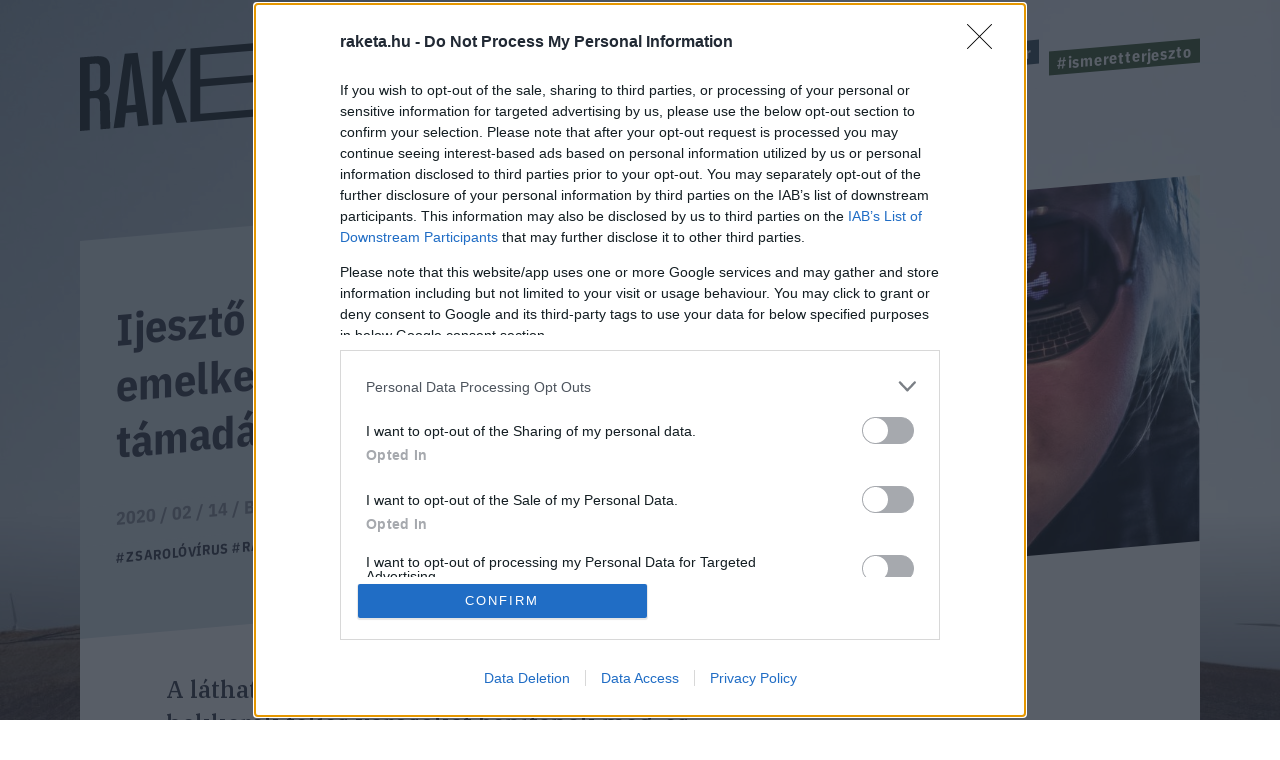

--- FILE ---
content_type: text/html; charset=UTF-8
request_url: https://raketa.hu/ijeszto-mertekben-emelkedik-a-zsarolovirus-tamadasok-szama
body_size: 13133
content:
<!DOCTYPE html>
<html lang="hu-HU">
<head>
    <meta charset="UTF-8">
    <meta http-equiv="X-UA-Compatible" content="IE=11">
    <meta name="viewport" content="width=device-width, initial-scale=1.0">
        <title>Ijesztő mértékben emelkedik a zsarolóvírus-támadások száma - Raketa.hu</title>
    <link rel="stylesheet" href="https://maxcdn.bootstrapcdn.com/font-awesome/4.4.0/css/font-awesome.min.css">
    <link rel="stylesheet" href="https://fonts.googleapis.com/css?family=IBM+Plex+Sans:300,400,500,700&amp;display=swap&amp;subset=latin-ext">
    <link rel="stylesheet" href="https://fonts.googleapis.com/css?family=IBM+Plex+Sans+Condensed:300,400,500,700&amp;display=swap&amp;subset=latin-ext">
    <link rel="stylesheet" href="https://fonts.googleapis.com/css?family=IBM+Plex+Serif:400,500,700&amp;display=swap&amp;subset=latin-ext">
    <script src="https://www.google.com/recaptcha/api.js?render=6LcMO9cZAAAAAIVOTpQZD4F0dKzqljv_hD4GfqRF" async defer></script>
            
<script type="application/ld+json">
    {
        "@context": "https://schema.org",
        "@type": "NewsArticle",
        "headline": "Ijesztő mértékben emelkedik a zsarolóvírus-támadások száma",
        "image": [
            "https://raketa.hu/uploads/2020/02/zsarolóvírus-1-1.jpg"
        ],
        "datePublished": "2020-02-14T14:42:06+00:00",
        "dateModified": "2020-02-14T14:42:06+00:00",
        "author": [{
            "@type": "Person",
            "name": "Bobák Áron",
            "url": "https://raketa.hu/szerzo/bobak-aron"
        }]
    }
</script>

<script type="application/ld+json">
    {
        "@context": "https://schema.org",
        "@type": "BreadcrumbList",
        "itemListElement": [{
            "@type": "ListItem",
            "position": 1,
            "name": "Techno",
            "item": "https://raketa.hu/techno/"
        },{
            "@type": "ListItem",
            "position": 2,
            "name": "Ijesztő mértékben emelkedik a zsarolóvírus-támadások száma",
            "item": "https://raketa.hu/ijeszto-mertekben-emelkedik-a-zsarolovirus-tamadasok-szama"
        }]
    }
</script>
        <script src="https://cdn.atmedia.hu/raketa.hu.js?20260130" async></script>
    <script src="https://jsc.native.azerion.com/site/1031919.js" async></script>
    <script>
    (function (w, d, s, l, i) {
        w[l] = w[l] || [];
        w[l].push({
            'gtm.start':
                new Date().getTime(), event: 'gtm.js'
        });
        var f = d.getElementsByTagName(s)[0],
            j = d.createElement(s), dl = l != 'dataLayer' ? '&l=' + l : '';
        j.async = true;
        j.src =
            'https://www.googletagmanager.com/gtm.js?id=' + i + dl;
        f.parentNode.insertBefore(j, f);
    })(window, document, 'script', 'dataLayer', 'GTM-TXM4W9JH');
</script>

<script>
    window.dataLayer = window.dataLayer || [];

    function gtag() {
        dataLayer.push(arguments);
    }

    gtag('consent', 'default', {
        'ad_user_data': 'denied',
        'ad_personalization': 'denied',
        'ad_storage': 'denied',
        'analytics_storage': 'denied',
        'wait_for_update': 500,
    });

    gtag('js', new Date());
    gtag('config', 'G-4X6DYZFV06');
</script>

<!-- Google tag (gtag.js) -->
<script async src="https://www.googletagmanager.com/gtag/js?id=AW-820564190"></script>
<script>
    window.dataLayer = window.dataLayer || [];
    function gtag(){dataLayer.push(arguments);}
    gtag('js', new Date());

    gtag('config', 'AW-820564190');
</script>

<script type="text/javascript">
    function wait_for_tcloaded() {
        window.__tcfapi('addEventListener', 2, function (tcData, listenerSuccess) {
            if (listenerSuccess) {
                if (tcData.eventStatus === 'useractioncomplete' || tcData.eventStatus === 'tcloaded') {
                    gtag('consent', 'update', {
                        ad_user_data: 'granted',
                        ad_personalization: 'granted',
                        ad_storage: 'granted',
                        analytics_storage: 'granted'
                    });
                }
            }
        });
    }

    function check_tcfapi_is_ready() {
        if (typeof __tcfapi !== 'undefined') {
            wait_for_tcloaded();
        } else {
            setTimeout(check_tcfapi_is_ready, 500);
        }
    }

    check_tcfapi_is_ready();
</script>    <meta name="article:published_time" content="2020-02-14T14:42:06+00:00">
<meta name="description" content="A láthatatlan háborúban senki sem érinthetetlen. A hekkerek teljes városokat bénítanak meg, és vállalkozásokat visznek csődbe.">
<meta name="keywords" content="zsarolóvírus, ransomware, fekete tükör, hekker, adatvédelem, hekkertámadás">
<meta property="og:title" content="Ijesztő mértékben emelkedik a zsarolóvírus-támadások száma">
<meta property="og:site_name" content="raketa.hu">
<meta property="og:url" content="https://raketa.hu/ijeszto-mertekben-emelkedik-a-zsarolovirus-tamadasok-szama">
<meta property="og:type" content="article">
<meta property="og:locale" content="hu_HU">
<meta property="og:description" content="A láthatatlan háborúban senki sem érinthetetlen. A hekkerek teljes városokat bénítanak meg, és vállalkozásokat visznek csődbe.">
<meta property="og:image" content="https://raketa.hu/uploads/2020/02/zsarolóvírus-1-1.jpg">
<meta name="csrf-param" content="_csrf_56ff38a93367c054d803991f1cd066ed">
<meta name="csrf-token" content="VqgbEXreY7yUPnuA04xWjJsFEpDgo4KwOyZ2yEtJGlFkn15jT6kPiKBEE9Kw5hrk_VVI-9PH9dZhQiGgDwEiZg==">

<link href="https://raketa.hu/ijeszto-mertekben-emelkedik-a-zsarolovirus-tamadasok-szama" rel="canonical">
<link href="/assets/bfbab03f/8acd3968/css/lightbox.css" rel="stylesheet">
<link href="/assets/9dd3c6b/ea0ab08d/css/style.css" rel="stylesheet">
<script src="/assets/d76d2299/49caf3ac/raven.min.js"></script>
<script>Raven.config("https://897f157ecfe34242a39a24dbb91f8ec6@sentry.mito.hu/174", {"tags":{"php_version":"8.1.2-1ubuntu2.23"},"whitelistUrls":["http://raketa.hu","https://raketa.hu","http://staging.raketa.hu","https://staging.raketa.hu"],"release":"ff313c7","environment":"production"}).install();</script>    <script type="text/javascript" src="https://pegapoll.com/js/iframeResizer.min.js"></script>
    <meta name="facebook-domain-verification" content="390fusc5silegj7rswoq461x9d7hed" />
</head>
<body>
<noscript><iframe src="https://www.googletagmanager.com/ns.html?id=GTM-TXM4W9JH" height="0" width="0" style="display:none;visibility:hidden"></iframe></noscript>
<div id="fb-root"></div>
<script async defer crossorigin="anonymous" src="https://connect.facebook.net/hu_HU/sdk.js#xfbml=1&version=v14.0" nonce="fI33naL2"></script>


<div class="outer">
        <header class="header">
    <div class="workspace">
        <h1>
            <a class="ga-click-event" data-ga_category="Főoldal" data-ga_action="Rakéta logo" href="/" aria-label="Rakéta logo">
                <svg class="header__logo" viewBox="0 0 550.15 181.33">
                    <g transform="matrix(.13333 0 0 -.13333 0 181.33)">
                        <path d="m126.28 859.01v-347.73l71.985 5.899c41.675 3.41 63.144 26.386 63.144 75.875v206.31c0 49.512-21.469 68.953-63.144 65.547zm263.92-827.15-126.26-10.32-6.304 335.44c-1.293 49.41-21.496 68.961-75.805 64.535l-55.551-4.55v-406.68l-126.28-10.289v943.04l198.27 16.199c136.36 11.121 189.43-34.05 189.43-161.36v-147.36c0-86.055-25.269-138.81-83.348-167.13 59.317-16.348 78.282-66.672 79.52-157.35l6.332-294.17"></path>
                        <path d="m718.19 335.67-47.981 426.33-10.102 104.1-10.101-105.75-47.981-434.19zm10.125-93.461-136.42-11.149-20.207-184.38-138.89-11.34 143.96 954.8 166.7 13.622 143.96-931.27-138.89-11.371-20.207 181.09"></path>
                        <path d="m1107 543.09-44.17-110.91v-345.37l-126.29-10.332v943.04l126.29 10.32v-401.97l175.5 416.31 133.86 10.95-184.36-402.9 193.2-539.43-136.39-11.148-137.64 441.43"></path>
                        <path d="m2324.6 1195.4-88.36-7.23 95.96 161.1 131.32 10.73zm949.59-833.65v-94.297l-1849.9-151.12v943.04l1843.6 150.64v-94.33l-1717.3-140.3v-312.36l1692.1 138.23v-94.321l-1692.1-138.22v-347.76l1723.6 140.81"></path>
                        <path d="m3713.6 1152.1-138.93-11.33v-848.73l-126.26-10.321v848.73l-138.9-11.34v94.31l404.09 33.01v-94.33"></path>
                        <path d="m3957 600.31-47.97 426.33-10.1 104.11-10.11-105.76-47.95-434.18zm10.11-93.472-136.37-11.145-20.2-184.38-138.9-11.367 143.97 954.83 166.67 13.62 143.93-931.3-138.89-11.339-20.21 181.08"></path>
                    </g>
                </svg>
            </a>
        </h1>
        <a class="header__hamburger mobile-only ga-click-event" data-ga_category="Főoldal" data-ga_action="Menü" data-ga_label="Menü kinyitása" href="#" aria-label="Menü">
            <svg viewBox="0 0 37 27">
                <g fill="#d8e1e8" fill-rule="evenodd">
                    <path d="m0 1h37v4h-37z"></path>
                    <path d="m0 11h37v4h-37z"></path>
                    <path d="m0 21h37v4h-37z"></path>
                </g>
            </svg>
        </a>
        <nav class="nav">
            <ul class="nav__tags">
                                                                                        <li><a class="tag tag--blue ga-click-event" data-ga_category="Főoldal" data-ga_action="Hashtag" data-ga_label="kozossegi-media" href="https://raketa.hu/tag/kozossegi-media" title="#kozossegi-media">#kozossegi-media</a></li>
                                                                            <li><a class="tag tag--green ga-click-event" data-ga_category="Főoldal" data-ga_action="Hashtag" data-ga_label="klimavaltozas" href="https://raketa.hu/tag/klimavaltozas" title="#klimavaltozas">#klimavaltozas</a></li>
                                                                            <li><a class="tag tag--yellow ga-click-event" data-ga_category="Főoldal" data-ga_action="Hashtag" data-ga_label="jovo-2050" href="https://raketa.hu/tag/jovo-2050" title="#jovo-2050">#jovo-2050</a></li>
                                                                            <li><a class="tag tag--blue ga-click-event" data-ga_category="Főoldal" data-ga_action="Hashtag" data-ga_label="fekete-tukor" href="https://raketa.hu/tag/fekete-tukor" title="#fekete-tukor">#fekete-tukor</a></li>
                                                                            <li><a class="tag tag--green ga-click-event" data-ga_category="Főoldal" data-ga_action="Hashtag" data-ga_label="ismeretterjeszto" href="https://raketa.hu/tag/ismeretterjeszto" title="#ismeretterjeszto">#ismeretterjeszto</a></li>
                                                </ul>
            <ul class="nav__links">
                <li><a class="ga-click-event" data-ga_category="Főoldal" data-ga_action="Menü" data-ga_label="Bolygó" href="https://raketa.hu/kategoria/bolygo" title="Bolygó">Bolygó</a></li>
                <li><a class="ga-click-event" data-ga_category="Főoldal" data-ga_action="Menü" data-ga_label="Ember" href="https://raketa.hu/kategoria/ember" title="Ember">Ember</a></li>
                <li><a class="ga-click-event" data-ga_category="Főoldal" data-ga_action="Menü" data-ga_label="Garázs" href="https://raketa.hu/kategoria/garazs" title="Garázs">Garázs</a></li>
                <li><a class="ga-click-event" data-ga_category="Főoldal" data-ga_action="Menü" data-ga_label="Techno" href="https://raketa.hu/kategoria/techno" title="Techno">Techno</a></li>
                <li><a class="ga-click-event" data-ga_category="Főoldal" data-ga_action="Menü" data-ga_label="Tudás" href="https://raketa.hu/kategoria/tudas" title="Tudás">Tudás</a></li>
                <li><a class="ga-click-event" data-ga_category="Főoldal" data-ga_action="Menü" data-ga_label="Űr" href="https://raketa.hu/kategoria/ur" title="Űr">Űr</a></li>
                <li><a href="#" class="newsletter-sign" data-ga_category="Főoldal" data-ga_action="Menü" data-ga_label="Hírlevél" title="Hírlevél">Hírlevél</a></li>
                <span class="desktop-only search__trigger" data-ga_category="Főoldal" data-ga_action="Menü" data-ga_label="Keresés">
                    <svg viewBox="0 0 20 20">
                        <path d="m14 8.5c0-1.5141-0.53813-2.8093-1.6144-3.8856s-2.3715-1.6144-3.8856-1.6144c-1.5141 0-2.8093 0.53813-3.8856 1.6144s-1.6144 2.3715-1.6144 3.8856c0 1.5141 0.53813 2.8093 1.6144 3.8856s2.3715 1.6144 3.8856 1.6144c1.5141 0 2.8093-0.53813 3.8856-1.6144s1.6144-2.3715 1.6144-3.8856zm6 9.9615c0 0.41667-0.15224 0.77724-0.45673 1.0817s-0.66506 0.45673-1.0817 0.45673c-0.43269 0-0.79327-0.15224-1.0817-0.45673l-4.1226-4.1106c-1.4343 0.99359-3.0329 1.4904-4.7957 1.4904-1.1458 0-2.2416-0.22236-3.2873-0.66707-1.0457-0.44471-1.9471-1.0457-2.7043-1.8029-0.75721-0.75721-1.3582-1.6587-1.8029-2.7043-0.44471-1.0457-0.66707-2.1414-0.66707-3.2873s0.22236-2.2416 0.66707-3.2873c0.44471-1.0457 1.0457-1.9471 1.8029-2.7043 0.75721-0.75721 1.6587-1.3582 2.7043-1.8029 1.0457-0.44471 2.1414-0.66707 3.2873-0.66707s2.2416 0.22236 3.2873 0.66707c1.0457 0.44471 1.9471 1.0457 2.7043 1.8029 0.75721 0.75721 1.3582 1.6587 1.8029 2.7043 0.44471 1.0457 0.66707 2.1414 0.66707 3.2873 0 1.7628-0.4968 3.3614-1.4904 4.7957l4.1226 4.1226c0.29648 0.29647 0.44471 0.65705 0.44471 1.0817z"></path>
                    </svg>
                </span>
                <form class="mobile-only inline-search" method="GET" action="/kereses">
                    <svg viewBox="0 0 20 20">
                        <path d="m14 8.5c0-1.5141-0.53813-2.8093-1.6144-3.8856s-2.3715-1.6144-3.8856-1.6144c-1.5141 0-2.8093 0.53813-3.8856 1.6144s-1.6144 2.3715-1.6144 3.8856c0 1.5141 0.53813 2.8093 1.6144 3.8856s2.3715 1.6144 3.8856 1.6144c1.5141 0 2.8093-0.53813 3.8856-1.6144s1.6144-2.3715 1.6144-3.8856zm6 9.9615c0 0.41667-0.15224 0.77724-0.45673 1.0817s-0.66506 0.45673-1.0817 0.45673c-0.43269 0-0.79327-0.15224-1.0817-0.45673l-4.1226-4.1106c-1.4343 0.99359-3.0329 1.4904-4.7957 1.4904-1.1458 0-2.2416-0.22236-3.2873-0.66707-1.0457-0.44471-1.9471-1.0457-2.7043-1.8029-0.75721-0.75721-1.3582-1.6587-1.8029-2.7043-0.44471-1.0457-0.66707-2.1414-0.66707-3.2873s0.22236-2.2416 0.66707-3.2873c0.44471-1.0457 1.0457-1.9471 1.8029-2.7043 0.75721-0.75721 1.6587-1.3582 2.7043-1.8029 1.0457-0.44471 2.1414-0.66707 3.2873-0.66707s2.2416 0.22236 3.2873 0.66707c1.0457 0.44471 1.9471 1.0457 2.7043 1.8029 0.75721 0.75721 1.3582 1.6587 1.8029 2.7043 0.44471 1.0457 0.66707 2.1414 0.66707 3.2873 0 1.7628-0.4968 3.3614-1.4904 4.7957l4.1226 4.1226c0.29648 0.29647 0.44471 0.65705 0.44471 1.0817z"></path>
                    </svg>
                    <input type="text" name="q" placeholder="Keresés">
                </form>
            </ul>
        </nav>
    </div>
</header>        <form class="search" method="GET" action="/kereses">
    <div class="search__body"><a class="search__close" href="#">
            <svg viewBox="0 0 51 51">
                <rect transform="rotate(45)" x="2.0624" y="-.89974" width="68" height="3" fill="#d8d8d8" fill-rule="evenodd"></rect>
                <polygon transform="rotate(-45 20.772 40.328)" points="0.85355 35.04 0.85355 32.04 67.854 32.04 67.854 35.04" fill="#d8d8d8" fill-rule="evenodd"></polygon>
            </svg></a>
        <div class="search__form">
            <input type="text" name="q">
            <button class="ga-click-event" data-ga_category="Keresés" data-ga_action="Keresés indítása"><span>Keresés</span></button>
        </div>
    </div>
</form>    <div class="body">
        
<div class="longform" data-background="#14192c,/assets/9dd3c6b/ea0ab08d/img/bg-post.jpg">
    <div class="workspace post-article" data-article_id="14070" data-title="Ijesztő mértékben emelkedik a zsarolóvírus-támadások száma" data-url="https://raketa.hu/ijeszto-mertekben-emelkedik-a-zsarolovirus-tamadasok-szama">
                    <div class="adv adv--full desktop-only">
                <div id="raketa_cikk_fekvo_1"></div>
            </div>
                <div class="longform__head">
            <h1 class="longform__title">Ijesztő mértékben emelkedik a zsarolóvírus-támadások száma</h1>
            <div class="longform__details">2020 / 02 / 14 / <a class="ga-click-event" data-ga_category="Cikkoldal" data-ga_action="Szerző" data-ga_label="Bobák Áron" href="https://raketa.hu/szerzo/bobak-aron">Bobák Áron</a></div>
            <div class="longform__hash">
                                                            <span><a class="ga-click-event" data-ga_category="Cikkoldal" data-ga_action="Hashtag" data-ga_label="zsarolóvírus" href="https://raketa.hu/tag/zsarolovirus">#zsarolóvírus</a></span>
                                            <span><a class="ga-click-event" data-ga_category="Cikkoldal" data-ga_action="Hashtag" data-ga_label="ransomware" href="https://raketa.hu/tag/ransomware">#ransomware</a></span>
                                            <span><a class="ga-click-event" data-ga_category="Cikkoldal" data-ga_action="Hashtag" data-ga_label="fekete tükör" href="https://raketa.hu/tag/fekete-tukor">#fekete tükör</a></span>
                                            <span><a class="ga-click-event" data-ga_category="Cikkoldal" data-ga_action="Hashtag" data-ga_label="hekker" href="https://raketa.hu/tag/hekker">#hekker</a></span>
                                                </div>
                            <img class="longform__img" src="/uploads/2020/02/zsarolóvírus-1-1-768x512.jpg" width="768" height="512" alt="Ijesztő mértékben emelkedik a zsarolóvírus-támadások száma">
                                            </div>
        <div class="longform__body" data-sticky-container="true">
            <div class="longform__author desktop-only">
                                    <div class="adv adv--vertical desktop-only sticky-zone" data-margin-top="15">
                        <div id="raketa_cikk_jobb_1"></div>
                    </div>
                            </div>
            <div class="longform__content">
                <div class="longform__lead">A láthatatlan háborúban senki sem érinthetetlen. A hekkerek teljes városokat bénítanak meg, és vállalkozásokat visznek csődbe - derül ki a <u><span style="color: #ff0000;"><a style="color: #ff0000;" href="https://www.nytimes.com/2020/02/09/us/politics/north-korea-internet-sanctions.html?auth=login-email&amp;login=email" target="_blank" rel="noopener">The New York Times napokban megjelent cikkéből</a></span></u>.</div>
                <div class="longform__topdecor"></div>
                                                            <div class="adv adv--roadblock">
                            <div id="raketa_cikk_roadblock_1"></div>
                        </div>
                                                    <div class="longform__text">
                    <p>Decemberben <a href="https://raketa.hu/kibertamadas-es-rendkivuli-allapot-new-orleansban" target="_blank" rel="noopener">a magyar médián is végigfutott a hír</a>, hogy New Orleans városának közigazgatása gyakorlatilag teljesen megbénult egy kibertámadás miatt, ám a lap szerint összegyűjtött adatok szerint ez ma már egyáltalán nem egyedi eset, és New Orleans csak a jéghegy csúcsa volt.</p>
<p>A New York Times az Emisoft biztonsági cég információira hivatkozva arról számol be, hogy 2019-ben több mint kétszázezer cég jelentett zsarolóvírus-támadást, ami 41%-os emelkedést tükröz az előző évhez képest. Ez a szám ráadásul a valóságban még magasabb lehet, hiszen sokan inkább azonnal fizetnek az adataikért anélkül, hogy a támadást jelentenék a hatóságoknak.</p>
<p><div class="inline-box"><h2>Mi az a zsarolóvírus?</h2></p>
<p>A ransomware, azaz <a href="https://raketa.hu/zsarolovirus-eltavolitasa" target="_blank" rel="noopener">zsarolóvírus</a> kifejezés a váltságdíj és a szoftver szavak angol megfelelőinek szóösszetételéből származik, és egy olyan kártevőre utal, ami titkosítja az adatokat, visszaállításukért cserébe pedig váltságdíjat követel. A módszer alapjáraton nem sokban különbözik a klasszikus emberrablástól, bár ez esetben a számunkra vagy a számítógép működése szempontjából fontos fájlok (dokumentumok, multimédia- és rendszeralkalmazások) kerülnek veszélybe. A zsarolóvírusok kézi eltávolítása nehéz feladat, amit érdemes szakemberre bízni, mert a kétségbeesett próbálkozások még több kárt, sőt akár további adattitkosítást okozhatnak.</p>
<p>
</div></p>
<p><aside class="boxed">
    <a href="https://www.raketa.hu/karacsonyi-kibertamadas-new-orleans-keleti-arthur-a-kibev-szakertoje-es-a-raketa-helyzetelemzese">
                    <img class="boxed__img lazy-img" data-src="https://www.raketa.hu/uploads/2019/12/ben-dutton-EZdFlL7SD7g-unsplashs.jpg"  alt=""/>
                <span class="boxed__title">Karácsonyi kibertámadás New Orleans: a szakértő válaszol</span>
        <span class="boxed__text" autoclip><span style="font-weight: 400;">Tegnap részletesen beszámoltunk a New Orleans városát ért kibertámadásról, és mindarról, amit eddig tudni lehet róla. </span></span>
    </a>
</aside>
</p>
<p>Hogy mennyire komoly problémát okoznak a nemzetgazdaságnak az ilyen támadások, egy másik biztonsági cég, a Coveware adataiból válik nyilvánvalóvá. Eszerint míg egy éve az átlagos váltságdíj alig néhány ezer dollár volt, 2019 utolsó negyedévére az összeg a 84 ezer dollárra emelkedett. Decemberben pedig a 190 ezer dollárt is meghaladta, miután több céghez is milliós követelések érkeztek.</p>
<h2>Senki sincs biztonságban</h2>
<p>A The New York Times néhány emlékezetes esetről is beszámol, amik jól mutatják, hogy a hekkerek számára senki sem érinthetetlen.</p>
<ul>
<li>Decemberben az amerikai parti őrség jelentette be, hogy harminc órára le kellett állítaniuk a vízi teherszállításért felelős közlekedésbiztonsági rendszereket, miután a rendszereket üzemeltető egyik céget hekkertámadás érte.</li>
<li>New Orleanson karácsonykor ütöttek rajta a zsarolók, amiből a város a mai napig nem tudott teljesen kikecmeregni. A lap beszámolója szerint a közigazgatásban sok feladatot még mindig papíralapon végeznek, a rendőrség is így veszi fel a bejelentéseket.</li>
<li>A Barclays és számos másik bank pedig még mindig <a href="https://www.barclays.co.uk/travel/foreign-currency-exchange/" target="_blank" rel="noopener">nem tudja az ügyfelei pénzét külföldi valutára váltani online megrendeléssel</a>, miután múlt hónapban támadás érte az őket külföldi készpénzzel ellátó Travelexet, akiktől a BBC értesülései szerint hatmillió dollárt követeltek a hekkerek.</li>
</ul>
<p>A New York Times emellett olyan esetekről is beszámol, amik nem nagyon kerültek be a hírekbe, mert a támadás célpontjai kisebb cégek voltak. Ilyen volt például a Colorado Timberline, egy néhány száz főt foglalkoztató nyomda, aminek be is kellett zárnia a támadás miatt. Hasonlóan járt a michigani Brookside Ent and Hearing Services. A tíz embert foglalkoztató magánklinika egyik orvosa, Dr. William Scalf a lapnak elmondta, hogy a hekkerek tőlük 6500 dollárt követeltek, és a támadás miatt az egész egészségügyi nyilvántartásuk elveszett, így kénytelenek voltak lehúzni a redőnyt.</p>
<h2>Milliárd dolláros üzlet</h2>
<p>Nem csoda, hogy a sokasodó kibertámadások kapcsán a bűnüldöző szervek is kongatják a vészharangot. Herbert Stapleton, az FBI kiberbiztonsági főnöke a lapnak úgy nyilatkozott, hogy a zsarolóvírusok "az egyik legsúlyosabb probléma, amivel jelenleg szembenézünk". Ennél is továbbment az Europol kiberbűnözési központjának vezetője, aki szerint a zsarolóvírus-támadások ma már a kibertámadások legelterjetebb és pénzügyileg a legnagyobb károkat okozó formája. Fernando Ruiz szerint bár vannak kisebb sikertörténeteik, de napról-napra egyre nehezebbé válik a dolguk.</p>
<figure class='align-none'><a href='https://raketa.hu/uploads/2020/02/zsarolóvírus-2.jpg' data-lightbox='raketa-gallery' data-title='Biztonsági szakember gyakorolja a zsarolóvírusók elhárítását a németországi ATHENE-ben, Európa legnagyobb IT-biztonsági intézményében'><img class='lazy-img' data-src='/uploads/2020/02/zsarolóvírus-2.jpg' width='1024' height='639' alt='' autoclip></a><br />
<figcaption>Biztonsági szakember gyakorolja a zsarolóvírusók elhárítását a németországi ATHENE-ben, Európa legnagyobb IT-biztonsági intézményében</figcaption>
</figure>
<p>Abban a kormányzati tisztviselők és a biztonsági szakemberek is egyetértenek, hogy a helyzet egyre csak súlyosbodni fog, mielőtt javulhatna. A szakértők éppen a múlt hónapban azonosítottak egy újfajta zsarolóvírust, amit Snake vagy Ekan néven ismernek, és arra fejlesztették, hogy blokkolja a nagy olaj- és petróleumvállalatok ipari folyamatokhoz szükséges szoftvereit.</p>
<p><aside class="boxed">
    <a href="https://www.raketa.hu/zsarolovirus-eltavolitasa">
                    <img class="boxed__img lazy-img" data-src="https://www.raketa.hu/uploads/2019/11/zsarolovirus_1-768x512.jpg" width="768" height="512" alt=""/>
                <span class="boxed__title">Mit tehetünk, ha elkapott minket egy zsarolóvírus?</span>
        <span class="boxed__text" autoclip>A zsarolóvírusok ma már közel sem csak a cégekre és intézményekre jelentenek veszélyt, így szakértőkkel jártunk utána, hogy mit tehetünk ilyen helyzetben.</span>
    </a>
</aside>
</p>
<p>A nyomozók munkáját nem könnyíti meg, hogy a támadások elkövetőit nehéz azonosítani, ugyanis rendszerint titkosított üzenetküldő-alkalmazásokat használnak, a tranzakciókat pedig Bitcoinban intézik, ami szintén lenyomozhatatlan. A hekkerek gyakran olyan helyről indítják a támadásokat, ahova nem ér el az amerikai (vagy az európai) jog, a cikk Oroszországot, Iránt és Észak-Koreát említi név szerint, mint olyan országokat, ahonnan az amerikai Igazságügyi Minisztérium hekkertámadásokat azonosított. Az amerikai hatóságok emellett feltételezik, hogy sok hekker kifejezetten az állam jóváhagyásával tevékenykedik. A világ leghíresebb zsarolóvírusa, a <a href="https://en.wikipedia.org/wiki/WannaCry_ransomware_attack" target="_blank" rel="noopener">WannaCry</a> szakértők szerint Észak-Koreából indulhatott, akik <a href="https://www.dw.com/en/north-korea-cyberattacks-generate-2-billion-for-weapons-program/a-49903673" target="_blank" rel="noopener">milliárd dolláros bevételekre tesznek szert</a> az ilyen jellegű támadásokból.</p>
<p>A zsarolóvírus-piac pedig virágzik, vannak hekkerek, akik kifejezetten arra specializálódtak, hogy ilyen programokat készítsenek, majd azokat jó pénzért továbbadják a kuncsaftoknak a dark weben keresztül. A "sötét interneten" még ügyfélszolgálatot is fenntartanak, amelyeken keresztül az áldozatok intézhetik a befizetéseket. Nem csoda, hogy egyre több cég és város köt biztosítást kibertámadások esetére, ami a bűnüldöző szervek szerint rossz üzenetet hordoz, hiszen megerősíti a hekkereket abban, hogy az áldozatok fizetni fognak. A támadások viszont mostanra annyira elterjedtek, hogy a biztosítás a többségnek kifejezetten jó üzletnek tűnik, pláne, hogy az áldozatok nagy része végül így is-úgy is inkább fizet, csak hogy visszakapja az adatait.</p>
<p><em>(Fotó: Getty)</em></p>
<p><div class="inline-box facebook-box"><h2>Ha tetszett ez a cikk, kövess minket a Facebookon is!</h2></p>
<p><center></p>
<div class="fb-page" data-href="https://www.facebook.com/raketa.hu/" data-tabs="" data-width="500" data-height="" data-small-header="false" data-adapt-container-width="true" data-hide-cover="false" data-show-facepile="true">
<blockquote class="fb-xfbml-parse-ignore" cite="https://www.facebook.com/raketa.hu/"><p><a href="https://www.facebook.com/raketa.hu/" target="_blank">Rakéta.hu</a></p>
</blockquote>
</div>
<p></center></p>
<p>
</div></p>
                                                                                    <div class="adv adv--roadblock">
                            <div id="raketa_cikk_roadblock_2"></div>
                        </div>
                                        <br class="clear">
                </div>
                <div class="fb-share-button" data-ga_category="Cikkoldal" data-ga_action="FB megosztás" data-href="https://raketa.hu/ijeszto-mertekben-emelkedik-a-zsarolovirus-tamadasok-szama" data-layout="button_count" data-size="small"></div>
            </div>
        </div>
        
<div class="post__related">
    <div class="post__related__box">
                <a href="https://w.roadster.hu/culture/tisztelet-magunk-es-masok-fele-miert-fontos-kijelolni-a-hatarainkat" class="post__related__item ga-click-event has-image" data-ga_category="Cikkoldal" data-ga_action="Cikk ajánló" data-ga_label="Cikk ajánló">
	                        <img class="post__related__item__img" src="https://w.roadster.hu/app/uploads/2025/12/GettyImages-2214002796-1-768x768.jpg" alt="Tisztelet magunk és mások felé – miért fontos kijelölni a határainkat?">
	                    <div class="post__related__item__container">
                <div class="post__related__item__title">Tisztelet magunk és mások felé – miért fontos kijelölni a határainkat?</div>
                <div class="post__related__item__lead"><p>A szezon eleganciája nemcsak a megjelenésen múlik, hiszen a figyelmesség, a finom gesztusok és a személyes határok tiszteletben tartása ugyanúgy a harmonikus ünnepek részei, mint egy jól megválasztott összeállítás. Akár családi vacsoráról, baráti összejövetelről vagy évzáró partiról van szó, a megfelelő kommunikáció, illetve az önazonosság megkerülhetetlen ahhoz, hogy mindenki felszabadultan érezhesse magát. A JTI protokoll- és etikett szakértője, Dr. Kibédi-Varga Katalin segít eligazodni abban, hogyan jelöljük ki határainkat úgy, hogy közben az ünnepi események könnyedek és elegánsak maradjanak.</p>
</div>
                                    <div style="visibility: hidden"></div>
                            </div>
        </a>
            <a href="https://player.hu/auto-motor-2/byd-fehervar-autocentrum-szabo" class="post__related__item ga-click-event has-image" data-ga_category="Cikkoldal" data-ga_action="Cikk ajánló" data-ga_label="Cikk ajánló">
	                        <img class="post__related__item__img" src="https://player.hu/uploads/2025/12/byd-autocentrum-szabo-player-3.jpg" alt="A jövő megérkezett Fehérvárra – az ország egyik legmodernebb BYD szalonjában jártunk">
	                    <div class="post__related__item__container">
                <div class="post__related__item__title">A jövő megérkezett Fehérvárra – az ország egyik legmodernebb BYD szalonjában jártunk</div>
                <div class="post__related__item__lead">Ha eddig azt hitted, hogy az autóvásárlás a papírmunkáról és a hónapokig tartó várakozásról szól, akkor ideje újra átgondolni. Székesfehérváron olyat mutatott az Autócentrum Szabó, ami téged is érdekelhet, ha a jövő autózását keresed.</div>
                                    <div style="visibility: hidden"></div>
                            </div>
        </a>
        </div>
</div>                    <div class="adv adv--full mobile-only">
                <div id="raketa_cikk_fekvo_2"></div>
            </div>
            </div>
    <div class="offer-wrapper">
        <!-- autószalon START-->
        <div class="home__wrapper">
    <div class="home__offer home__offer--auto home__offer--store">
        <img class="logo lazy-img" data-src="/assets/9dd3c6b/ea0ab08d/img/roadster-store-logo-square.jpg" width="278" height="278" alt="Roadster Store logo"/>
        <div class="home__offer__title">
            <span>KARÁCSONY<span class="autoszalon--small">ÜNNEPI AJÁNLATOK A ROADSTERTŐL</span></span>
        </div>
        <div class="home__offer__clip">
            <div class="workspace">
                                <a class="home__offer__item ga-click-event" href="https://roadster.hu/store/csomagok/1-eves-w-by-roadster-elofizetes-relax-csomag?utm_source=roadster-ebox&utm_medium=Raketa" target="_blank" data-ga_category="Szponzor dobox" data-ga_action="Termék" data-ga_label="Roadster Store">
                    <img class="home__offer__item__img lazy-img" data-src="https://roadster.hu/uploads/2025/11/Pictures-3-1-500x500.png" width="279" height="279" alt=""/>
                    <span class="home__offer__item__title">1 éves W by ROADSTER előfizetés + Relax csomag</span>
                    <span class="home__offer__item__price">7.490 Ft</span>
                </a>
                                <a class="home__offer__item ga-click-event" href="https://roadster.hu/store/csomagok/1-eves-roadster-elofizetes-mojo-csomag?utm_source=roadster-ebox&utm_medium=Raketa" target="_blank" data-ga_category="Szponzor dobox" data-ga_action="Termék" data-ga_label="Roadster Store">
                    <img class="home__offer__item__img lazy-img" data-src="https://roadster.hu/uploads/2025/11/Pictures-23-500x500.png" width="279" height="279" alt=""/>
                    <span class="home__offer__item__title">1 éves ROADSTER előfizetés + MOJO csomag</span>
                    <span class="home__offer__item__price">12.990 Ft</span>
                </a>
                                <a class="home__offer__item ga-click-event" href="https://roadster.hu/store/csomagok/1-eves-roadster-lapcsalad-elofizetes-family-moments-csomag?utm_source=roadster-ebox&utm_medium=Raketa" target="_blank" data-ga_category="Szponzor dobox" data-ga_action="Termék" data-ga_label="Roadster Store">
                    <img class="home__offer__item__img lazy-img" data-src="https://roadster.hu/uploads/2025/11/Pictures-2-1-500x500.png" width="279" height="279" alt=""/>
                    <span class="home__offer__item__title">1 éves ROADSTER lapcsalád előfizetés + Family Moments csomag</span>
                    <span class="home__offer__item__price">21.990 Ft</span>
                </a>
                                <a class="home__offer__item ga-click-event" href="https://roadster.hu/store/csomagok/1-eves-w-by-roadster-elofizetes-strawberry-gin-csomag?utm_source=roadster-ebox&utm_medium=Raketa" target="_blank" data-ga_category="Szponzor dobox" data-ga_action="Termék" data-ga_label="Roadster Store">
                    <img class="home__offer__item__img lazy-img" data-src="https://roadster.hu/uploads/2025/11/Pictures-15-500x500.png" width="279" height="279" alt=""/>
                    <span class="home__offer__item__title">1 éves W by ROADSTER előfizetés + Strawberry gin csomag</span>
                    <span class="home__offer__item__price">7.490 Ft</span>
                </a>
                            </div>
        </div><a class="home__offer__more ga-click-event" href="https://roadster.hu/store/csomagok/" target="_blank" data-ga_category="Szponzor dobox" data-ga_action="További ajánlatok"><span>További ajánlatok</span></a>
    </div>
</div>        <!-- autószalon END-->
    </div>
    <div class="workspace">
        <div class="post__suggested">
    <div class="post__suggested__title">Ezek is érdekelhetnek</div>
    <div class="post__suggested__wrapper" data-type="_mgwidget" data-widget-id="1786140"></div>
</div>

<div class="post__bottomdecor">
    <div class="post__bottomdecor__helper"></div>
</div>

<script>(function(w,q){w[q]=w[q]||[];w[q].push(["_mgc.load"])})(window,"_mgq");</script>
    </div>
</div>


<div class="mobile-promo-box" style="background-image: url('/uploads/2026/01/victor-freitas-cE31OaOfjbw-unsplash.jpg');">
    <a href="https://player.hu/eletmod/active-21-napos-eletmodvalto-program" class="ga-click-event" data-ga_category="Cikkoldal" data-ga_action="Mobil kiemelt cikkek" data-ga_label="A tested nem ellenség, hanem rendszer – így állítja át 21 nap alatt ez a program">
        <div class="title">A tested nem ellenség, hanem rendszer – így állítja át 21 nap alatt ez a program</div>
        <div style="visibility: hidden; height: 0;"></div>
            </a>
    <small>Hirdetés</small>
    <div class="close-btn" tabindex="0" role="button"></div>
</div>
    </div>
    
<footer class="footer">
    <div class="footer__partners">
        <div class="footer__partners__title">Van még pár remek magazinunk. Ismered őket?</div>
        <div class="workspace">
            <a href="https://roadster.hu" class="footer__partner footer__partner--roadster ga-click-event" data-ga_category="Főoldal" data-ga_action="Magazinajánló" data-ga_label="Roadster"><img class="lazy-img" data-src="/assets/9dd3c6b/ea0ab08d/img/logo-roadster.svg" width="143" height="18" alt="roadster"><span>High-lifestyle Magazin</span></a>
            <a href="https://www.csakfoci.hu" class="footer__partner footer__partner--csakfoci ga-click-event" data-ga_category="Főoldal" data-ga_action="Magazinajánló" data-ga_label="Csakfoci"><img class="lazy-img" data-src="/assets/9dd3c6b/ea0ab08d/img/logo-csakfoci.svg" width="143" height="30" alt="csakfoci"><span>Foci magazin</span></a>
            <a href="https://player.hu" class="footer__partner footer__partner--player ga-click-event" data-ga_category="Főoldal" data-ga_action="Magazinajánló" data-ga_label="Player"><img class="lazy-img" data-src="/assets/9dd3c6b/ea0ab08d/img/logo-player.svg" width="143" height="33" alt="player"><span>Lifestyle férfimagazin</span></a>
            <a href="https://roadster.hu/w/" class="footer__partner ga-click-event" data-ga_category="Főoldal" data-ga_action="Magazinajánló" data-ga_label="W by Roadster"><img class="lazy-img" data-src="/assets/9dd3c6b/ea0ab08d/img/w_logo.png" width="143" height="54" alt="w by roadster"><span>Női magazin</span></a>
        </div>
    </div>
    <div class="footer__trailer">
        <div class="workspace">
            <div class="footer__misc"><span class="footer__copy">&copy; Copyright 2026 Player Media Group Zrt.</span>
                <div class="footer__links">
                    <a data-ga_category="Főoldal" data-ga_action="Menü" data-ga_label="Impresszum" href="/impresszum">Impresszum</a>
                    <a data-ga_category="Főoldal" data-ga_action="Menü" data-ga_label="Szerzői jogok" href="/szerzoi-jogok">Szerzői jogok</a>
                    <a data-ga_category="Főoldal" data-ga_action="Menü" data-ga_label="Médiaajánlat" href="/mediaajanlat">Médiaajánlat</a>
                    <a data-ga_category="Főoldal" data-ga_action="Menü" data-ga_label="PR-archívum" href="/kategoria/pr-archivum">PR-archívum</a>
                    <a data-ga_category="Főoldal" data-ga_action="Menü" data-ga_label="Adatvédelmi tájékoztató" href="/adatvedelmi-tajekoztato">Adatvédelmi tájékoztató</a>
                </div>
            </div>
            <script async defer crossorigin="anonymous" src="https://connect.facebook.net/hu_HU/sdk.js#xfbml=1&version=v10.0" nonce="EIpCCpae"></script>
            <div class="footer__facebook">
                <div class="fb-page"
                     data-ga_category="Főoldal" data-ga_action="FB widget"
                     data-href="https://www.facebook.com/raketa.hu"
                     data-small-header="true"
                     data-adapt-container-width="true"
                     data-hide-cover="false"
                     data-show-facepile="false">
                    <blockquote cite="https://www.facebook.com/raketa.hu" class="fb-xfbml-parse-ignore">
                        <a href="https://www.facebook.com/raketa.hu">Rakéta.hu</a>
                    </blockquote>
                </div>
            </div>
        </div>
    </div>
</footer>

<div id="dialog-welcome">
    <a href="#" class="close"></a>
    <div class="welcome-title">
        <div>HELLO, EZ ITT A</div>
        <div>RAKÉTA</div>
        <div>Kövess minket a Facebookon!</div>
    </div>
    <div class="welcome-text">
        <div>A jövő legizgalmasabb cikkeit találod nálunk!</div>
        <div class="fb-page" data-href="https://www.facebook.com/raketahu/" data-tabs=""><blockquote cite="https://www.facebook.com/raketahu/" class="fb-xfbml-parse-ignore"><a href="https://www.facebook.com/raketahu/">Raketa</a></blockquote></div>
    </div>
</div>
<div id="newsletter-modal" class="newsletter-subscribe">
    <a href="#" class="close"></a>
    <div class="title">Hírlevél feliratkozás</div>
    <i class="icon--combined fa fa-envelope-o"></i>
    <p>Ne maradj le a jövőről! Iratkozz fel a hírlevelünkre, és minden héten elküldjük neked a legfrissebb és legérdekesebb híreket a technológia és a tudomány világából.</p>
    <form action="/hirlevel/feliratkozas" method="get" lang="hu">
        <input id="age" name="age" type="hidden" value=""/>
        <div class="subscribe-input-wrap">
            <input type="text" class="subscribe-input" name="fname" placeholder="Beceneved" required="required"/>
            <input type="email" class="subscribe-input" name="email" placeholder="E-mail címed" required="required"/>
        </div>
        <div class="newsletter-error-message"></div>
        <div class="gdpr">
            <div>
                <fieldset>
                    <label for="gdpr_1">
                        <input id="gdpr_1" name="gdpr_1" type="checkbox" value="Y" required="required"/> Hozzájárulok
                        ahhoz, hogy a Player Media Group Zrt. rendszeresen, személyre szabott elektronikus hírlevelet küldjön
                        az e-mail címemre a legfontosabb sztorikkal, hírekkel és véleményekkel kapcsolatban.
                    </label>
                    <br><br>
                    <label for="gdpr_2">
                        <input id="gdpr_2" name="gdpr_2" type="checkbox" value="Y" required="required"/> Elolvastam és
                        elfogadom az <a href="https://raketa.hu/adatvedelmi-tajekoztato/" target="_blank">adatvédelmi
                            szabályzatot</a>.
                    </label>
                </fieldset>
            </div>
        </div>
        <div class="recaptcha">This site is protected by reCAPTCHA and the Google <a href="https://policies.google.com/privacy">Privacy Policy</a> and <a href="https://policies.google.com/terms">Terms of Service</a> apply.</div>
        <div class="form-buttons">
            <button type="submit" name="subscribe_btn" class="btn btn--subscribe btn--natural-width btn--red">
                Feliratkozom
            </button>
            <input type="hidden" name="recaptcha_response" id="recaptchaResponse">
            <div id="loader" style="display: none !important;">
                <div class="loader-16"></div>
            </div>
        </div>
    </form>
</div>
</div>

<script charset="UTF-8" src="https://s-eu-1.pushpushgo.com/js/5de52a2e3bd08dc1454513b7.js" async="async"></script>

<script async src="https://securepubads.g.doubleclick.net/tag/js/gpt.js"></script>
<script src="/assets/bfbab03f/8acd3968/js/vendor.js"></script>
<script src="/assets/9dd3c6b/ea0ab08d/js/combined.js"></script>
<script>
(function() {
    if (typeof dataLayer !== 'undefined') {
        dataLayer.push({
            'post_author': 'Bobák Áron',
            'post_category': 'Techno',
            'post_publish_date': '2020-02-14',
            });
    }
    
    if (typeof gtag !== 'undefined') {
        var tags = ['zsarolóvírus', 'ransomware', 'fekete tükör', 'hekker', 'adatvédelem', 'hekkertámadás'];
        tags.forEach(function (tag) {
            gtag('event', 'select_content', {'page_tags': tag});
        });
    }
})();
</script><script type="text/javascript" src="https://cdnjs.cloudflare.com/ajax/libs/lightbox2/2.11.3/js/lightbox-plus-jquery.min.js"></script>
<script defer src="https://static.cloudflareinsights.com/beacon.min.js/vcd15cbe7772f49c399c6a5babf22c1241717689176015" integrity="sha512-ZpsOmlRQV6y907TI0dKBHq9Md29nnaEIPlkf84rnaERnq6zvWvPUqr2ft8M1aS28oN72PdrCzSjY4U6VaAw1EQ==" data-cf-beacon='{"version":"2024.11.0","token":"8f014a5a895a4ba2b2fcf102062ea666","r":1,"server_timing":{"name":{"cfCacheStatus":true,"cfEdge":true,"cfExtPri":true,"cfL4":true,"cfOrigin":true,"cfSpeedBrain":true},"location_startswith":null}}' crossorigin="anonymous"></script>
</body>
</html>


--- FILE ---
content_type: text/html; charset=utf-8
request_url: https://www.google.com/recaptcha/api2/anchor?ar=1&k=6LcMO9cZAAAAAIVOTpQZD4F0dKzqljv_hD4GfqRF&co=aHR0cHM6Ly9yYWtldGEuaHU6NDQz&hl=en&v=N67nZn4AqZkNcbeMu4prBgzg&size=invisible&anchor-ms=20000&execute-ms=30000&cb=8z9fzmmlf3w2
body_size: 48492
content:
<!DOCTYPE HTML><html dir="ltr" lang="en"><head><meta http-equiv="Content-Type" content="text/html; charset=UTF-8">
<meta http-equiv="X-UA-Compatible" content="IE=edge">
<title>reCAPTCHA</title>
<style type="text/css">
/* cyrillic-ext */
@font-face {
  font-family: 'Roboto';
  font-style: normal;
  font-weight: 400;
  font-stretch: 100%;
  src: url(//fonts.gstatic.com/s/roboto/v48/KFO7CnqEu92Fr1ME7kSn66aGLdTylUAMa3GUBHMdazTgWw.woff2) format('woff2');
  unicode-range: U+0460-052F, U+1C80-1C8A, U+20B4, U+2DE0-2DFF, U+A640-A69F, U+FE2E-FE2F;
}
/* cyrillic */
@font-face {
  font-family: 'Roboto';
  font-style: normal;
  font-weight: 400;
  font-stretch: 100%;
  src: url(//fonts.gstatic.com/s/roboto/v48/KFO7CnqEu92Fr1ME7kSn66aGLdTylUAMa3iUBHMdazTgWw.woff2) format('woff2');
  unicode-range: U+0301, U+0400-045F, U+0490-0491, U+04B0-04B1, U+2116;
}
/* greek-ext */
@font-face {
  font-family: 'Roboto';
  font-style: normal;
  font-weight: 400;
  font-stretch: 100%;
  src: url(//fonts.gstatic.com/s/roboto/v48/KFO7CnqEu92Fr1ME7kSn66aGLdTylUAMa3CUBHMdazTgWw.woff2) format('woff2');
  unicode-range: U+1F00-1FFF;
}
/* greek */
@font-face {
  font-family: 'Roboto';
  font-style: normal;
  font-weight: 400;
  font-stretch: 100%;
  src: url(//fonts.gstatic.com/s/roboto/v48/KFO7CnqEu92Fr1ME7kSn66aGLdTylUAMa3-UBHMdazTgWw.woff2) format('woff2');
  unicode-range: U+0370-0377, U+037A-037F, U+0384-038A, U+038C, U+038E-03A1, U+03A3-03FF;
}
/* math */
@font-face {
  font-family: 'Roboto';
  font-style: normal;
  font-weight: 400;
  font-stretch: 100%;
  src: url(//fonts.gstatic.com/s/roboto/v48/KFO7CnqEu92Fr1ME7kSn66aGLdTylUAMawCUBHMdazTgWw.woff2) format('woff2');
  unicode-range: U+0302-0303, U+0305, U+0307-0308, U+0310, U+0312, U+0315, U+031A, U+0326-0327, U+032C, U+032F-0330, U+0332-0333, U+0338, U+033A, U+0346, U+034D, U+0391-03A1, U+03A3-03A9, U+03B1-03C9, U+03D1, U+03D5-03D6, U+03F0-03F1, U+03F4-03F5, U+2016-2017, U+2034-2038, U+203C, U+2040, U+2043, U+2047, U+2050, U+2057, U+205F, U+2070-2071, U+2074-208E, U+2090-209C, U+20D0-20DC, U+20E1, U+20E5-20EF, U+2100-2112, U+2114-2115, U+2117-2121, U+2123-214F, U+2190, U+2192, U+2194-21AE, U+21B0-21E5, U+21F1-21F2, U+21F4-2211, U+2213-2214, U+2216-22FF, U+2308-230B, U+2310, U+2319, U+231C-2321, U+2336-237A, U+237C, U+2395, U+239B-23B7, U+23D0, U+23DC-23E1, U+2474-2475, U+25AF, U+25B3, U+25B7, U+25BD, U+25C1, U+25CA, U+25CC, U+25FB, U+266D-266F, U+27C0-27FF, U+2900-2AFF, U+2B0E-2B11, U+2B30-2B4C, U+2BFE, U+3030, U+FF5B, U+FF5D, U+1D400-1D7FF, U+1EE00-1EEFF;
}
/* symbols */
@font-face {
  font-family: 'Roboto';
  font-style: normal;
  font-weight: 400;
  font-stretch: 100%;
  src: url(//fonts.gstatic.com/s/roboto/v48/KFO7CnqEu92Fr1ME7kSn66aGLdTylUAMaxKUBHMdazTgWw.woff2) format('woff2');
  unicode-range: U+0001-000C, U+000E-001F, U+007F-009F, U+20DD-20E0, U+20E2-20E4, U+2150-218F, U+2190, U+2192, U+2194-2199, U+21AF, U+21E6-21F0, U+21F3, U+2218-2219, U+2299, U+22C4-22C6, U+2300-243F, U+2440-244A, U+2460-24FF, U+25A0-27BF, U+2800-28FF, U+2921-2922, U+2981, U+29BF, U+29EB, U+2B00-2BFF, U+4DC0-4DFF, U+FFF9-FFFB, U+10140-1018E, U+10190-1019C, U+101A0, U+101D0-101FD, U+102E0-102FB, U+10E60-10E7E, U+1D2C0-1D2D3, U+1D2E0-1D37F, U+1F000-1F0FF, U+1F100-1F1AD, U+1F1E6-1F1FF, U+1F30D-1F30F, U+1F315, U+1F31C, U+1F31E, U+1F320-1F32C, U+1F336, U+1F378, U+1F37D, U+1F382, U+1F393-1F39F, U+1F3A7-1F3A8, U+1F3AC-1F3AF, U+1F3C2, U+1F3C4-1F3C6, U+1F3CA-1F3CE, U+1F3D4-1F3E0, U+1F3ED, U+1F3F1-1F3F3, U+1F3F5-1F3F7, U+1F408, U+1F415, U+1F41F, U+1F426, U+1F43F, U+1F441-1F442, U+1F444, U+1F446-1F449, U+1F44C-1F44E, U+1F453, U+1F46A, U+1F47D, U+1F4A3, U+1F4B0, U+1F4B3, U+1F4B9, U+1F4BB, U+1F4BF, U+1F4C8-1F4CB, U+1F4D6, U+1F4DA, U+1F4DF, U+1F4E3-1F4E6, U+1F4EA-1F4ED, U+1F4F7, U+1F4F9-1F4FB, U+1F4FD-1F4FE, U+1F503, U+1F507-1F50B, U+1F50D, U+1F512-1F513, U+1F53E-1F54A, U+1F54F-1F5FA, U+1F610, U+1F650-1F67F, U+1F687, U+1F68D, U+1F691, U+1F694, U+1F698, U+1F6AD, U+1F6B2, U+1F6B9-1F6BA, U+1F6BC, U+1F6C6-1F6CF, U+1F6D3-1F6D7, U+1F6E0-1F6EA, U+1F6F0-1F6F3, U+1F6F7-1F6FC, U+1F700-1F7FF, U+1F800-1F80B, U+1F810-1F847, U+1F850-1F859, U+1F860-1F887, U+1F890-1F8AD, U+1F8B0-1F8BB, U+1F8C0-1F8C1, U+1F900-1F90B, U+1F93B, U+1F946, U+1F984, U+1F996, U+1F9E9, U+1FA00-1FA6F, U+1FA70-1FA7C, U+1FA80-1FA89, U+1FA8F-1FAC6, U+1FACE-1FADC, U+1FADF-1FAE9, U+1FAF0-1FAF8, U+1FB00-1FBFF;
}
/* vietnamese */
@font-face {
  font-family: 'Roboto';
  font-style: normal;
  font-weight: 400;
  font-stretch: 100%;
  src: url(//fonts.gstatic.com/s/roboto/v48/KFO7CnqEu92Fr1ME7kSn66aGLdTylUAMa3OUBHMdazTgWw.woff2) format('woff2');
  unicode-range: U+0102-0103, U+0110-0111, U+0128-0129, U+0168-0169, U+01A0-01A1, U+01AF-01B0, U+0300-0301, U+0303-0304, U+0308-0309, U+0323, U+0329, U+1EA0-1EF9, U+20AB;
}
/* latin-ext */
@font-face {
  font-family: 'Roboto';
  font-style: normal;
  font-weight: 400;
  font-stretch: 100%;
  src: url(//fonts.gstatic.com/s/roboto/v48/KFO7CnqEu92Fr1ME7kSn66aGLdTylUAMa3KUBHMdazTgWw.woff2) format('woff2');
  unicode-range: U+0100-02BA, U+02BD-02C5, U+02C7-02CC, U+02CE-02D7, U+02DD-02FF, U+0304, U+0308, U+0329, U+1D00-1DBF, U+1E00-1E9F, U+1EF2-1EFF, U+2020, U+20A0-20AB, U+20AD-20C0, U+2113, U+2C60-2C7F, U+A720-A7FF;
}
/* latin */
@font-face {
  font-family: 'Roboto';
  font-style: normal;
  font-weight: 400;
  font-stretch: 100%;
  src: url(//fonts.gstatic.com/s/roboto/v48/KFO7CnqEu92Fr1ME7kSn66aGLdTylUAMa3yUBHMdazQ.woff2) format('woff2');
  unicode-range: U+0000-00FF, U+0131, U+0152-0153, U+02BB-02BC, U+02C6, U+02DA, U+02DC, U+0304, U+0308, U+0329, U+2000-206F, U+20AC, U+2122, U+2191, U+2193, U+2212, U+2215, U+FEFF, U+FFFD;
}
/* cyrillic-ext */
@font-face {
  font-family: 'Roboto';
  font-style: normal;
  font-weight: 500;
  font-stretch: 100%;
  src: url(//fonts.gstatic.com/s/roboto/v48/KFO7CnqEu92Fr1ME7kSn66aGLdTylUAMa3GUBHMdazTgWw.woff2) format('woff2');
  unicode-range: U+0460-052F, U+1C80-1C8A, U+20B4, U+2DE0-2DFF, U+A640-A69F, U+FE2E-FE2F;
}
/* cyrillic */
@font-face {
  font-family: 'Roboto';
  font-style: normal;
  font-weight: 500;
  font-stretch: 100%;
  src: url(//fonts.gstatic.com/s/roboto/v48/KFO7CnqEu92Fr1ME7kSn66aGLdTylUAMa3iUBHMdazTgWw.woff2) format('woff2');
  unicode-range: U+0301, U+0400-045F, U+0490-0491, U+04B0-04B1, U+2116;
}
/* greek-ext */
@font-face {
  font-family: 'Roboto';
  font-style: normal;
  font-weight: 500;
  font-stretch: 100%;
  src: url(//fonts.gstatic.com/s/roboto/v48/KFO7CnqEu92Fr1ME7kSn66aGLdTylUAMa3CUBHMdazTgWw.woff2) format('woff2');
  unicode-range: U+1F00-1FFF;
}
/* greek */
@font-face {
  font-family: 'Roboto';
  font-style: normal;
  font-weight: 500;
  font-stretch: 100%;
  src: url(//fonts.gstatic.com/s/roboto/v48/KFO7CnqEu92Fr1ME7kSn66aGLdTylUAMa3-UBHMdazTgWw.woff2) format('woff2');
  unicode-range: U+0370-0377, U+037A-037F, U+0384-038A, U+038C, U+038E-03A1, U+03A3-03FF;
}
/* math */
@font-face {
  font-family: 'Roboto';
  font-style: normal;
  font-weight: 500;
  font-stretch: 100%;
  src: url(//fonts.gstatic.com/s/roboto/v48/KFO7CnqEu92Fr1ME7kSn66aGLdTylUAMawCUBHMdazTgWw.woff2) format('woff2');
  unicode-range: U+0302-0303, U+0305, U+0307-0308, U+0310, U+0312, U+0315, U+031A, U+0326-0327, U+032C, U+032F-0330, U+0332-0333, U+0338, U+033A, U+0346, U+034D, U+0391-03A1, U+03A3-03A9, U+03B1-03C9, U+03D1, U+03D5-03D6, U+03F0-03F1, U+03F4-03F5, U+2016-2017, U+2034-2038, U+203C, U+2040, U+2043, U+2047, U+2050, U+2057, U+205F, U+2070-2071, U+2074-208E, U+2090-209C, U+20D0-20DC, U+20E1, U+20E5-20EF, U+2100-2112, U+2114-2115, U+2117-2121, U+2123-214F, U+2190, U+2192, U+2194-21AE, U+21B0-21E5, U+21F1-21F2, U+21F4-2211, U+2213-2214, U+2216-22FF, U+2308-230B, U+2310, U+2319, U+231C-2321, U+2336-237A, U+237C, U+2395, U+239B-23B7, U+23D0, U+23DC-23E1, U+2474-2475, U+25AF, U+25B3, U+25B7, U+25BD, U+25C1, U+25CA, U+25CC, U+25FB, U+266D-266F, U+27C0-27FF, U+2900-2AFF, U+2B0E-2B11, U+2B30-2B4C, U+2BFE, U+3030, U+FF5B, U+FF5D, U+1D400-1D7FF, U+1EE00-1EEFF;
}
/* symbols */
@font-face {
  font-family: 'Roboto';
  font-style: normal;
  font-weight: 500;
  font-stretch: 100%;
  src: url(//fonts.gstatic.com/s/roboto/v48/KFO7CnqEu92Fr1ME7kSn66aGLdTylUAMaxKUBHMdazTgWw.woff2) format('woff2');
  unicode-range: U+0001-000C, U+000E-001F, U+007F-009F, U+20DD-20E0, U+20E2-20E4, U+2150-218F, U+2190, U+2192, U+2194-2199, U+21AF, U+21E6-21F0, U+21F3, U+2218-2219, U+2299, U+22C4-22C6, U+2300-243F, U+2440-244A, U+2460-24FF, U+25A0-27BF, U+2800-28FF, U+2921-2922, U+2981, U+29BF, U+29EB, U+2B00-2BFF, U+4DC0-4DFF, U+FFF9-FFFB, U+10140-1018E, U+10190-1019C, U+101A0, U+101D0-101FD, U+102E0-102FB, U+10E60-10E7E, U+1D2C0-1D2D3, U+1D2E0-1D37F, U+1F000-1F0FF, U+1F100-1F1AD, U+1F1E6-1F1FF, U+1F30D-1F30F, U+1F315, U+1F31C, U+1F31E, U+1F320-1F32C, U+1F336, U+1F378, U+1F37D, U+1F382, U+1F393-1F39F, U+1F3A7-1F3A8, U+1F3AC-1F3AF, U+1F3C2, U+1F3C4-1F3C6, U+1F3CA-1F3CE, U+1F3D4-1F3E0, U+1F3ED, U+1F3F1-1F3F3, U+1F3F5-1F3F7, U+1F408, U+1F415, U+1F41F, U+1F426, U+1F43F, U+1F441-1F442, U+1F444, U+1F446-1F449, U+1F44C-1F44E, U+1F453, U+1F46A, U+1F47D, U+1F4A3, U+1F4B0, U+1F4B3, U+1F4B9, U+1F4BB, U+1F4BF, U+1F4C8-1F4CB, U+1F4D6, U+1F4DA, U+1F4DF, U+1F4E3-1F4E6, U+1F4EA-1F4ED, U+1F4F7, U+1F4F9-1F4FB, U+1F4FD-1F4FE, U+1F503, U+1F507-1F50B, U+1F50D, U+1F512-1F513, U+1F53E-1F54A, U+1F54F-1F5FA, U+1F610, U+1F650-1F67F, U+1F687, U+1F68D, U+1F691, U+1F694, U+1F698, U+1F6AD, U+1F6B2, U+1F6B9-1F6BA, U+1F6BC, U+1F6C6-1F6CF, U+1F6D3-1F6D7, U+1F6E0-1F6EA, U+1F6F0-1F6F3, U+1F6F7-1F6FC, U+1F700-1F7FF, U+1F800-1F80B, U+1F810-1F847, U+1F850-1F859, U+1F860-1F887, U+1F890-1F8AD, U+1F8B0-1F8BB, U+1F8C0-1F8C1, U+1F900-1F90B, U+1F93B, U+1F946, U+1F984, U+1F996, U+1F9E9, U+1FA00-1FA6F, U+1FA70-1FA7C, U+1FA80-1FA89, U+1FA8F-1FAC6, U+1FACE-1FADC, U+1FADF-1FAE9, U+1FAF0-1FAF8, U+1FB00-1FBFF;
}
/* vietnamese */
@font-face {
  font-family: 'Roboto';
  font-style: normal;
  font-weight: 500;
  font-stretch: 100%;
  src: url(//fonts.gstatic.com/s/roboto/v48/KFO7CnqEu92Fr1ME7kSn66aGLdTylUAMa3OUBHMdazTgWw.woff2) format('woff2');
  unicode-range: U+0102-0103, U+0110-0111, U+0128-0129, U+0168-0169, U+01A0-01A1, U+01AF-01B0, U+0300-0301, U+0303-0304, U+0308-0309, U+0323, U+0329, U+1EA0-1EF9, U+20AB;
}
/* latin-ext */
@font-face {
  font-family: 'Roboto';
  font-style: normal;
  font-weight: 500;
  font-stretch: 100%;
  src: url(//fonts.gstatic.com/s/roboto/v48/KFO7CnqEu92Fr1ME7kSn66aGLdTylUAMa3KUBHMdazTgWw.woff2) format('woff2');
  unicode-range: U+0100-02BA, U+02BD-02C5, U+02C7-02CC, U+02CE-02D7, U+02DD-02FF, U+0304, U+0308, U+0329, U+1D00-1DBF, U+1E00-1E9F, U+1EF2-1EFF, U+2020, U+20A0-20AB, U+20AD-20C0, U+2113, U+2C60-2C7F, U+A720-A7FF;
}
/* latin */
@font-face {
  font-family: 'Roboto';
  font-style: normal;
  font-weight: 500;
  font-stretch: 100%;
  src: url(//fonts.gstatic.com/s/roboto/v48/KFO7CnqEu92Fr1ME7kSn66aGLdTylUAMa3yUBHMdazQ.woff2) format('woff2');
  unicode-range: U+0000-00FF, U+0131, U+0152-0153, U+02BB-02BC, U+02C6, U+02DA, U+02DC, U+0304, U+0308, U+0329, U+2000-206F, U+20AC, U+2122, U+2191, U+2193, U+2212, U+2215, U+FEFF, U+FFFD;
}
/* cyrillic-ext */
@font-face {
  font-family: 'Roboto';
  font-style: normal;
  font-weight: 900;
  font-stretch: 100%;
  src: url(//fonts.gstatic.com/s/roboto/v48/KFO7CnqEu92Fr1ME7kSn66aGLdTylUAMa3GUBHMdazTgWw.woff2) format('woff2');
  unicode-range: U+0460-052F, U+1C80-1C8A, U+20B4, U+2DE0-2DFF, U+A640-A69F, U+FE2E-FE2F;
}
/* cyrillic */
@font-face {
  font-family: 'Roboto';
  font-style: normal;
  font-weight: 900;
  font-stretch: 100%;
  src: url(//fonts.gstatic.com/s/roboto/v48/KFO7CnqEu92Fr1ME7kSn66aGLdTylUAMa3iUBHMdazTgWw.woff2) format('woff2');
  unicode-range: U+0301, U+0400-045F, U+0490-0491, U+04B0-04B1, U+2116;
}
/* greek-ext */
@font-face {
  font-family: 'Roboto';
  font-style: normal;
  font-weight: 900;
  font-stretch: 100%;
  src: url(//fonts.gstatic.com/s/roboto/v48/KFO7CnqEu92Fr1ME7kSn66aGLdTylUAMa3CUBHMdazTgWw.woff2) format('woff2');
  unicode-range: U+1F00-1FFF;
}
/* greek */
@font-face {
  font-family: 'Roboto';
  font-style: normal;
  font-weight: 900;
  font-stretch: 100%;
  src: url(//fonts.gstatic.com/s/roboto/v48/KFO7CnqEu92Fr1ME7kSn66aGLdTylUAMa3-UBHMdazTgWw.woff2) format('woff2');
  unicode-range: U+0370-0377, U+037A-037F, U+0384-038A, U+038C, U+038E-03A1, U+03A3-03FF;
}
/* math */
@font-face {
  font-family: 'Roboto';
  font-style: normal;
  font-weight: 900;
  font-stretch: 100%;
  src: url(//fonts.gstatic.com/s/roboto/v48/KFO7CnqEu92Fr1ME7kSn66aGLdTylUAMawCUBHMdazTgWw.woff2) format('woff2');
  unicode-range: U+0302-0303, U+0305, U+0307-0308, U+0310, U+0312, U+0315, U+031A, U+0326-0327, U+032C, U+032F-0330, U+0332-0333, U+0338, U+033A, U+0346, U+034D, U+0391-03A1, U+03A3-03A9, U+03B1-03C9, U+03D1, U+03D5-03D6, U+03F0-03F1, U+03F4-03F5, U+2016-2017, U+2034-2038, U+203C, U+2040, U+2043, U+2047, U+2050, U+2057, U+205F, U+2070-2071, U+2074-208E, U+2090-209C, U+20D0-20DC, U+20E1, U+20E5-20EF, U+2100-2112, U+2114-2115, U+2117-2121, U+2123-214F, U+2190, U+2192, U+2194-21AE, U+21B0-21E5, U+21F1-21F2, U+21F4-2211, U+2213-2214, U+2216-22FF, U+2308-230B, U+2310, U+2319, U+231C-2321, U+2336-237A, U+237C, U+2395, U+239B-23B7, U+23D0, U+23DC-23E1, U+2474-2475, U+25AF, U+25B3, U+25B7, U+25BD, U+25C1, U+25CA, U+25CC, U+25FB, U+266D-266F, U+27C0-27FF, U+2900-2AFF, U+2B0E-2B11, U+2B30-2B4C, U+2BFE, U+3030, U+FF5B, U+FF5D, U+1D400-1D7FF, U+1EE00-1EEFF;
}
/* symbols */
@font-face {
  font-family: 'Roboto';
  font-style: normal;
  font-weight: 900;
  font-stretch: 100%;
  src: url(//fonts.gstatic.com/s/roboto/v48/KFO7CnqEu92Fr1ME7kSn66aGLdTylUAMaxKUBHMdazTgWw.woff2) format('woff2');
  unicode-range: U+0001-000C, U+000E-001F, U+007F-009F, U+20DD-20E0, U+20E2-20E4, U+2150-218F, U+2190, U+2192, U+2194-2199, U+21AF, U+21E6-21F0, U+21F3, U+2218-2219, U+2299, U+22C4-22C6, U+2300-243F, U+2440-244A, U+2460-24FF, U+25A0-27BF, U+2800-28FF, U+2921-2922, U+2981, U+29BF, U+29EB, U+2B00-2BFF, U+4DC0-4DFF, U+FFF9-FFFB, U+10140-1018E, U+10190-1019C, U+101A0, U+101D0-101FD, U+102E0-102FB, U+10E60-10E7E, U+1D2C0-1D2D3, U+1D2E0-1D37F, U+1F000-1F0FF, U+1F100-1F1AD, U+1F1E6-1F1FF, U+1F30D-1F30F, U+1F315, U+1F31C, U+1F31E, U+1F320-1F32C, U+1F336, U+1F378, U+1F37D, U+1F382, U+1F393-1F39F, U+1F3A7-1F3A8, U+1F3AC-1F3AF, U+1F3C2, U+1F3C4-1F3C6, U+1F3CA-1F3CE, U+1F3D4-1F3E0, U+1F3ED, U+1F3F1-1F3F3, U+1F3F5-1F3F7, U+1F408, U+1F415, U+1F41F, U+1F426, U+1F43F, U+1F441-1F442, U+1F444, U+1F446-1F449, U+1F44C-1F44E, U+1F453, U+1F46A, U+1F47D, U+1F4A3, U+1F4B0, U+1F4B3, U+1F4B9, U+1F4BB, U+1F4BF, U+1F4C8-1F4CB, U+1F4D6, U+1F4DA, U+1F4DF, U+1F4E3-1F4E6, U+1F4EA-1F4ED, U+1F4F7, U+1F4F9-1F4FB, U+1F4FD-1F4FE, U+1F503, U+1F507-1F50B, U+1F50D, U+1F512-1F513, U+1F53E-1F54A, U+1F54F-1F5FA, U+1F610, U+1F650-1F67F, U+1F687, U+1F68D, U+1F691, U+1F694, U+1F698, U+1F6AD, U+1F6B2, U+1F6B9-1F6BA, U+1F6BC, U+1F6C6-1F6CF, U+1F6D3-1F6D7, U+1F6E0-1F6EA, U+1F6F0-1F6F3, U+1F6F7-1F6FC, U+1F700-1F7FF, U+1F800-1F80B, U+1F810-1F847, U+1F850-1F859, U+1F860-1F887, U+1F890-1F8AD, U+1F8B0-1F8BB, U+1F8C0-1F8C1, U+1F900-1F90B, U+1F93B, U+1F946, U+1F984, U+1F996, U+1F9E9, U+1FA00-1FA6F, U+1FA70-1FA7C, U+1FA80-1FA89, U+1FA8F-1FAC6, U+1FACE-1FADC, U+1FADF-1FAE9, U+1FAF0-1FAF8, U+1FB00-1FBFF;
}
/* vietnamese */
@font-face {
  font-family: 'Roboto';
  font-style: normal;
  font-weight: 900;
  font-stretch: 100%;
  src: url(//fonts.gstatic.com/s/roboto/v48/KFO7CnqEu92Fr1ME7kSn66aGLdTylUAMa3OUBHMdazTgWw.woff2) format('woff2');
  unicode-range: U+0102-0103, U+0110-0111, U+0128-0129, U+0168-0169, U+01A0-01A1, U+01AF-01B0, U+0300-0301, U+0303-0304, U+0308-0309, U+0323, U+0329, U+1EA0-1EF9, U+20AB;
}
/* latin-ext */
@font-face {
  font-family: 'Roboto';
  font-style: normal;
  font-weight: 900;
  font-stretch: 100%;
  src: url(//fonts.gstatic.com/s/roboto/v48/KFO7CnqEu92Fr1ME7kSn66aGLdTylUAMa3KUBHMdazTgWw.woff2) format('woff2');
  unicode-range: U+0100-02BA, U+02BD-02C5, U+02C7-02CC, U+02CE-02D7, U+02DD-02FF, U+0304, U+0308, U+0329, U+1D00-1DBF, U+1E00-1E9F, U+1EF2-1EFF, U+2020, U+20A0-20AB, U+20AD-20C0, U+2113, U+2C60-2C7F, U+A720-A7FF;
}
/* latin */
@font-face {
  font-family: 'Roboto';
  font-style: normal;
  font-weight: 900;
  font-stretch: 100%;
  src: url(//fonts.gstatic.com/s/roboto/v48/KFO7CnqEu92Fr1ME7kSn66aGLdTylUAMa3yUBHMdazQ.woff2) format('woff2');
  unicode-range: U+0000-00FF, U+0131, U+0152-0153, U+02BB-02BC, U+02C6, U+02DA, U+02DC, U+0304, U+0308, U+0329, U+2000-206F, U+20AC, U+2122, U+2191, U+2193, U+2212, U+2215, U+FEFF, U+FFFD;
}

</style>
<link rel="stylesheet" type="text/css" href="https://www.gstatic.com/recaptcha/releases/N67nZn4AqZkNcbeMu4prBgzg/styles__ltr.css">
<script nonce="5ZgFoa7hUyRLSJzzbAvYvQ" type="text/javascript">window['__recaptcha_api'] = 'https://www.google.com/recaptcha/api2/';</script>
<script type="text/javascript" src="https://www.gstatic.com/recaptcha/releases/N67nZn4AqZkNcbeMu4prBgzg/recaptcha__en.js" nonce="5ZgFoa7hUyRLSJzzbAvYvQ">
      
    </script></head>
<body><div id="rc-anchor-alert" class="rc-anchor-alert"></div>
<input type="hidden" id="recaptcha-token" value="[base64]">
<script type="text/javascript" nonce="5ZgFoa7hUyRLSJzzbAvYvQ">
      recaptcha.anchor.Main.init("[\x22ainput\x22,[\x22bgdata\x22,\x22\x22,\[base64]/[base64]/[base64]/[base64]/[base64]/[base64]/KGcoTywyNTMsTy5PKSxVRyhPLEMpKTpnKE8sMjUzLEMpLE8pKSxsKSksTykpfSxieT1mdW5jdGlvbihDLE8sdSxsKXtmb3IobD0odT1SKEMpLDApO08+MDtPLS0pbD1sPDw4fFooQyk7ZyhDLHUsbCl9LFVHPWZ1bmN0aW9uKEMsTyl7Qy5pLmxlbmd0aD4xMDQ/[base64]/[base64]/[base64]/[base64]/[base64]/[base64]/[base64]\\u003d\x22,\[base64]\x22,\x22w6IsCG0dOSx0wovChDQRcFjCsXU3AMKVWAoWOUhwVQ91HsOpw4bCqcK6w5Fsw7E7fcKmNcOswqVBwrHDvMO0LgwTODnDjcOgw5JKZcOXwp/CmEZdw5TDpxHCqMKTFsKFw5heHkMVODtNwpt4ZALDt8KNOcOmTsK4dsKkwr/Dr8OYeG5pChHCkcOcUX/Cp3/DnwApw7hbCMO1wqFHw4rCl0Rxw7HDh8KQwrZUNMKUwpnCk13DrMK9w7ZtLDQFwobCm8O6wrPCjTg3WVcEKWPCjcK2wrHCqMONwp1Kw7IYw77ChMOJw5tsd0/[base64]/DmMK8wpTDhkk0R2wvwpcSwrkmw5nCl0bDrcKtwrHDgRQ0KwMfwrEuFgcFbizCkMOlJsKqN0FXADbDs8KrJlfDmcK7aU7DmcOeOcO5woYxwqAKWz/CvMKCwrHChMOQw6nDksOgw7LClMOkwrvChMOGRcOYcwDDrEbCisOAYcOiwqwNWBNRGRDDgBEyfHPCkz0Zw4EmbW5/MsKNwq/DsMOgwr7CmlLDtnLCoXtgTMOueMKuwol1Bn/Cill1w5h6wr/ClidgwpnCoDDDn1gRWTzDkRnDjzZew4gxbcKCGcKSLUjDmMOXwpHCrsKSwrnDgcOtB8KrasOiwql+wp3DvsKywpITwrbDrMKJBnbCkQk/wofDqxDCv0/CsMK0wrMPwqrComTCpwVYJcOmw43ChsOeERDCjsOXwrEQw4jChjfCrcOEfMOIwoDDgsKswqU/AsOEHsOsw6fDqgLCgsOiwq/[base64]/CimrCjsKWwrgdwrHDmm/DrhVKwo8Fw4fDjQIswpwPw5PCuVvCmAFuBTtwWCBawqDCrsOLAsKDRjA3dcO3wrnCnMOiw7zCs8O/[base64]/asKlPkdrwoAKwojCgsORRTnCpnRqwrzDn8KXwqAuwrnDnMOzwovDlEPDmQ1HwprCkcKnwpsJPWZrw59Fw64Gw5bCpVhVbW/DiRzDhBBqEAEHHMOCc1Enwr1GWitZZwLDvlMZwqfDjsKmw5NxMgDDv2IIwoEcw7XCny1Yb8KYNztDw6xCOcOew7otw6DCvXEOwqzDpsOqHAXDiQDDsXEowrgLOMKyw7IHwo/[base64]/Cu3bDlsKcQGTDisOhdSlSK8OqwqgMNGrDiXPCgRTDscKBEk3CpsO4wrcFJz8lInPDlyjCjcO3JiNpw512GAXDiMKRw7Fxw6wUccKhw5Uuwq/CtcODw6wrGWNTbhLDtcKBHT/Cm8KEw43CiMKhwogDHsOeW2J8Wz/DtcO5wp5dCmfCn8KQwoR6ZjVdwr0bPH/DkwPCgEgZw6nDgGPCksKDMMKiw78Lw5QSUjYtUwtSw4/DiD9kw4nCgVPCvwVrYTXCtcORQ2vCvMOSbMOWwrU2woHClEliwpkcw7Vow4LCqMOaUG7Ch8K7wq7DkTTDmsOMwo/DjsKufcKiw7nDsmdpNMOIw7RiOXkSwpjDhhPDgQU/C3jCsh/[base64]/DnA9vWwTCqjvDksKEHXDDsWZhw4LCscOmw5bCs1NDw45MMk/CpW9zwonDisODGsKucysoBl3CsT7CusO7woPDqcONwpPDtsO7woNlw7bCgsOfARYwwroSwrTCqUTClcK/[base64]/[base64]/DmsKHw7nDthzDrmfDhz8QwoPDkV/CtcOCOsO2DwlxOirCrcKjwok7w7wmw7QVw4nDoMKNL8KcL8KLw7QhMTADTsOkFVoOwoE9GEA/wo82woZKQ1ouDykMwrDDsADCnG/CusO5w681w5fCr0PCmcOvQSbDoHpCw6HCghlTOGzDswxPwrrDmHYUwrLCkcOzw6DDlgfCrxLChCReYT8pw53Cq2kFw5jDgsOEw5/DlAITwps2CxPCvDxMw6bDsMOtKg3CvMOuehbDnxvCvMOww4PCvcKsw7HDucOtflXCrsKrEigCIMK/wrbDs28VXlJXNMKSBcKbMWbCtl7DpcOaUwfDh8K2FcOjJsKTwrRPF8KkV8ODDg9CFcKpwrdJTU/[base64]/[base64]/DhsOIRMOAwrERw77CtA1pwqXDuGnCryhqw4Ftw7lOZsKoc8OPbcKSwo47w43CpkBjwrPDqRkTw5cpw5FIO8Osw58lMsKQcsOcw4RHdcK9H23CgzzCoMK8w48lOsO1wq3Dv17DhcOCQMOAZcOaw7scDSFYwoBtwq3CpcOfwqVEw6ZeM2keBz/CtsKxQMKow4nCmsK3w7d4wrUpNcOIREPCgcOmw5rCtcOPw7MQa8KPBGrCjMK1w4TDvkxVYsKHBjHCsSTCncO4Dl0Sw6B5AsOzwpfCpn1YBHR3wrnCphfDnMKrw67DpD/Ck8OhdxDDunZrwqhewq7DiFfDjsKMw5/CjsKWcFEFDsOnXlYBw4zDsMO4fikvw7w7wpnCj8KlRXQbC8KVwrssAsKjCDozw6jCl8OCwpJHFsOjRcK1w7M5w70vS8OQw6E7w6vCtsOyHEjCmsKFw6o6woxFw4HCp8OjMhVoNcOrL8KRKU7DowPDt8K6wpcEwop8wp/CgU48NHTCtcKzwoXDuMK9w7zCliQzRHAOw5Aaw7fCvUFTEnPCsmLDkMOfw4bDoAHCnsOtVVHCkcKgGyPDiMO5w48BU8O5w4vCt2/[base64]/wpdAwrokG8KLw4HDusO4ScOlw4QOFsOhwqPCu0fDlRBhCEFWKcOQw4wUw5srRlIRw5jCu0fClsOhdsOBXRjCk8K5w4tew4offsOrCnPDi1TCocOCwpRxacKpYSc8w5/CrsOyw4p5wq3Di8KEe8KwIT9Lw5EyDHNHwphSwrTCiBzDrCPCgsKHwqjDvMKaRQ/Dg8KGSXpgw7rCqBoewroZbiFBw4TDvMOHw7PDj8KbX8KbwpbCrcOkQsOpccOfBMKVwpYMT8O5HMKWCcOsP37CqDLCrXTCocOaGzvCoMKZVUjDrMOnNsKITMK8OMO1wprCkzXDvMKxwoEMH8O4K8OcGUBQJsOYw4PCqsKQw6MZwp/DlSLCmMOjIjfCgsOnVwM/wqrCmMKOwrRHwp3CnS3CisKOw6JIwpPCgsKjMMKRw7w+Z0syCmrDm8K0GsKXwqnCiHbDmMKBwozCvcK/wpTDpiU9fhvCkQjCpFIGBi9awqwsT8K4FlBNw6TCpxDCtnTChMK6JcK2wpcWZMO0wrXCkGbDvyoiw7rChcK4YTclwp3CtgFGacK3TFTDrsO+ecOgwoUewoUgw50Aw5zDijTCgsO/[base64]/DqTcsw69ybcORw6bDqMKpfcKfw6l3w6jCvUYYGitROXwuMH/CmcOUwq59DGrDo8OlGwLClkQTwrLDmsKuw53DjsO2aCV8OQdpbEk8aUjDucObIA03woDDnxDDv8OvGWMJw7UJwpJtwpDCrsKMw7xaUkEBXMO0Ogkyw7xYZsKPOkTDq8O5w7EXwr7Dh8O0M8KKwpbCqVfCjD9KworDisOIw4XDt1rCisOZwoPCv8O/CMKjHsKXS8KbwpvDtMO3G8OYw5XCisKNwp8OHEXDsXTDphxKw7RSUcOpwrBFdsOgw7U1M8KSCMOlw6wfw55ABxDCiMKPHWvDgA7CuUPCvcK1LMORwoEXwqHDnCRJPwo0w45Fwo56ZMKzIxfDlhxuVWbDq8K7wqpDQcK8SsKcwoJFYMK+w6ksM14EwoDDscKuPVHDusO/[base64]/w53CvsOZHCrCnzIffcKHw5Nhw7kKwr7Ci3fDksO0w7A/KVAmwocsw4J+wrMsEyYUwrDDgMK6OsOKw4zCtk0RwpgdcCdqw5TCvMK0w7RAw5bCnxgvw6/DiQIvC8OGEcOPw4HCiDJEwpLCs2g0HA/[base64]/w6jCqcOrwq04wpTDqzB/wojCpMOCPMKHwqoWwp7DnRPDhsKVHT1SMMKzwrcuF1Unw4YmEWwCTcOCOcOYwoLDrsOnNE8OMQltesKtw4BOwoxFNDHCtAErw4LDl1gEw7wBw7HCmUM/J3jChMOtw6NFMcOvwovDmHDCjsOTwq3DpsK5YMOcw7XCimw0wqcAfsKiw6DDi8OhN1Mkw5PDulfCl8KqGznCgsOfwrbCl8OiwovDtUXDjsKkw5zDnFw+L2I0ZwZlI8KrCGkfZDpjEAHCsDXCnEt/w4vChSUrMMK4w7g+wrDCjznCmhfCo8KBwollJ2N0T8OIZjPCrMOyMgvDu8Ohw7EUw60iOMORwolWQ8OpNS5jTcKVw4bCrS47w63CmRPCvnTCl37Cn8OlwqFbwonCnyvDnXddw41zw5/DlMOewp9TWFjDucOZfjNREHddwpQzGnHCtsK/fcKDOTx+wqJgwq5qOcKuFsOww7vDgsKzw7/DjAsOfMKWEV/CoERFTABYwps5SW43DsKUO2hXVGlPYj91RhxuKsO1Ay56wq3DonTDnMK5w64Vw43DigTDgFZie8OUw73Cl0EHLcKIKS3CscO/[base64]/CiBoJVWrCp8OMwosjwofDvsKrw4I7TlI8wojDksOFwq7DnMKswo06X8K6w7fDtMKiTMO/McOhKRxdCcOdw4jCgiUPwqLDoUQwwpAZw4zDomBtdsKGBMKfQsOCYsKRw70tFsOQIgvDssOIGsKQw4tDVmnDisO4w4/Duj/CvnpQKVd2Niwdwr/DjR3DvBbDuMKgNy7CqlrDhW/[base64]/CrgbDk1rCvDDDhMOfw41IwoVdwrhFPAXDrkjDjTnDpMOnXwk5RcOfcWcUTGDDo05uFgjCpnlGR8OSwo0VQBQsTBbDksOLA0RewrnDrRTDtMKFw6tXKl/DkMOaF1PDoR46CsKHUkAfw63DtjDDj8Kcw4xaw6AwP8OJWXvDs8KQwo5vU3fDksKGLCvCm8KPHMOHwp/[base64]/DjcKkwr0VwpzDpMKFw4jDqTl6EjABwotLw68zFQvCoTA2w4DCnMOZKjInI8KXwq3Cr3sXwpt9XsK2wpI5bk/CmH3DrcO1TMKSd04TFcKUwoIawoTCmjVtC3w5NiFvwo/[base64]/w5rCvcKzfMKFw6fDn33ClgTCgTTCi1Fqw7pcY8KRwq9qEgoMwobCtX1LTmPDhyrCq8KyMm1Lwo7CqnrCiGFpw5xawo3CscOXwolnZcO9CcOCbsOlw5BwwrHDmydNecK0JMO/w57CmMO4w5LDrsK8f8K+w6/CpsONw5fCrsKUw6cFw5RlTScTDMKqw5jDg8O4HU9qJFwEw5osGzXDrcO8PcOGw77Cp8Oqw6fDt8ORE8OQXA3DtcKXPcOSRSXDmcKNwod4wrXChsOUw6nDmR/ChWvCjcKsRiTClU/[base64]/wojCv8KRwpF/w5DDocKww6TDv8K9QsKjYDPDhcK6w6DCuW3DixnDhcOxwpbCoCcXwogJw7ADwpzDr8OlOSoAREXDg8O+NQjCssK/w4HDm1gcwqbDjFPClcO5wpTCmETDuRRoDEAKwoLDqEbCvD9DSsKPwognGyXDqiUUbsKzw6zDiQ9Rwq3CqMKERQnDjnTDl8KLEMOrfTnCn8OlPyFdQGMlL2VxwqLDswfDnToAw5HCgjPDnHV4BMK0wp7Dtn/[base64]/[base64]/DhsKdw63Cg8K4w68gw6x0wrthwrjCucO+AygIw508woMOwqfCgh7DrcOdeMKGDUPCnHQwXMOCWQ1rVcKywrfDmwfClikpw4hpwo/[base64]/DhQHDq0hEYi3DgMOjMMO+EMO1w5kAw7kkfcKKK2EHwpnDhMKOwrDCt8KOEjUGDMOHRsKqw4rDqcKWO8KBNcKuwrhmN8K1TsOuX8OPHMO4QMOjwp/ChhtmwoxacsKzU04DPMKOwrTDjh3Dqhtiw6vCh0HCncKgw7jDvSLCqcOGwqDDq8K2eMOxPgDCh8OOBsKdDwZLcGBSQF/CmDhCw6XCnHzDiG7CgMODIsOFVhMtB2DDk8KMw7ZlJwXCgcOcwpPDo8O8w486PMKowoYSQ8K4LMODWcOow4PDusKwNirCkTxSGFUZwp86McOMRwNAa8OCwpnDk8OQwr4jCcO2w53DrAEiwoLDgMOXw4/Di8KOw6pfw5LClHjDrTbDv8K6w7HCp8OqwrXCgsOSwoLCu8K1X0YhPMKNw5psw6kmVUPCnX/Cs8K0wqTDhcKNHMOMwp3Cj8O3OVV6TQ91WsKvfcKdw57DoUPDlwYjw43DlsKSw57DhH/DiwTDi0fCpFTCj04zw5I+w78Tw7xbwrDDoxUrwpVjw7PCvcKSH8OWw4RQe8Kzw5DChFfCiT8CT3RYAcO+SXXDnsKpw7BzchXCqcKjcMOSJgArwoBWQHVBNBAzwqF8SXlhw7Yvw59/XcO5w4x3U8O9wp3CsmtQZcK+wp7CtsO7C8ODJ8Olan7DlcK5w64Cw7hAw6ZRG8Osw7dOw7TCocKQNsKgNRXCoMKLw4/[base64]/CiMKqw71gw7DClsO1w6VWw7NXw5lawqbCq8OzM8OAJkcZGS7CmsOUwpQ3wo7DusK9woUAAAFnVWQqw6ZyC8O9w5YyPcKubi4HwqTCrsO9wobCvXVmw7s9w5jCi03DlzE/d8KUw6zCjsKqwopdCEfDqnHDlsK3wrBMwoJmw7JVwrthwrAXU1PCmTt2JSEiDcKESl/[base64]/[base64]/[base64]/Du27DmsK2w4R0wqzDgsOFwrDCmycbE8KUwoPCtsK6TcKXWibCjzzDh23DtMOOW8K2w4dCwq/Dijkvwq1PwqTChDsAw6bDhxjDuMKWwoLCs8KTJsKeSXtRw7jDviM5O8K6wqwgwpN1w4NTMDMuZ8K0w79MGSx/w5JHw73Dnnp3ccK1Yy0CZ3TCgWTDsx0Hwrljw5DDucOfIMKbXmgDfMOYMMK/wqMtwoVJJDHDsiRXH8KXb3DCpz3CusOLw6kQEcK7bcOCw5h7wpoxwrPCvQ5Yw48Xwp53TsOEEFoyw6zCmsKTKw/DrsOzw4spw6xQwoUEe3bDv0nDiUrDoQQmEiV6d8K9LMOMw6krMV/DuMKow7XCssK0C0zDqSfCisKzGsORElPCnMK+wpkgw58WwpPDn3RUwr/CijvCmcKswq5UIxh1w7ILwrzDicKTXTjDjGzCicKyb8OZZ2hVw7XDuT/CnCoaVMO7w6xyfsO0PnBLwodWUMOneMOxWcOzCFAYwrwtwo3Dl8OcwqfDq8OWwq5Iwp7DisKTWcOZRsOINnPDpmfDiEHCrXc8w5fDosOew5Bew6zCpMKKHcOzwqlrwpjCj8Kjw6rDlsKbwpbDqkjCunfDh3QAMMOBP8OeTVYNwqUNw5tSwofDpsKADF/DsFJTG8KPHV7Dkh4SWsOJwobCgMK6wp3Ck8OBPUjDp8Kiw4c3w4/DjALDpTAwwqTCjHE5wq/CjMK8B8KgwrLDqsOBLTQYw4zDm1Iba8OWwq0XH8O3wowyAC1IJcOQDMKLcGjDtit1woF3w6/DtMKWwoorEMO5w6HCp8OfwrnCnVbDgltwwrfDhMKDwoHDqMKCU8KfwqEiDGlhc8OEw6/CliACfjTCusO/AVRqwrTCqTpFwrVfa8OgbMKSOcOMEg0BIcK8w7PCgFZgwqE0FcO8wqQfcQ3CiMOSwoXDssOaacKUKWHDjRYowqUYwpxdHA/CgsKsIcKcw5opPcOnbEjDt8O3wqPCjSgjw4Z0HMK9wrZBYsKeSnZ/w4IOwp7ChsOBw4w9wpgaw7YcJmfCvcKVw4nCmsO5wpwSPcOhw7vDoW0mworDncOewqzDgwsxC8KVw4kLACQJMsOdw4XDssKlwrNEQCN4w5Aow5DCnRnChUV/ecOdw4DCuAjCi8KjZsOvRsOowo9NwoBqHCQbw4HCgWPCgcKEPsOTw4txw51DNMO1wptwwrbDtiZFFj4iRyxkw6JiWsKew7VywqbCv8KtwrcPw4LCvDnCuMOEwrjDmx/DiSUkw4YtLXzDnG9Mw7LDm1bCghfCrcKbwoLCmcKUAcKUwr9ow4I9bF1fR3dIw6FLw6LDsALCkMK8wpHDusKXw5DCi8K2dVBsTzwBM0l5AkHDhcKPwpw/w7VVMMKxfsOJw5jCusOIGMOlw6/CuU0TB8OoNmHDnmAuwqXDrhrCiDorSMO8woZRw7nCnBBGKSPClcKxw6MAU8KawqXDp8KeZsOqw6pbZg/DqxPCmCVtw4TCtAVJX8KLE37Dt11zw7p5bMK6M8K2L8KVc2w5wpoFwqZww60aw7pqw6LDgxAFL3Y/[base64]/w5NlAMO6wpzCv8KhSMO9FUHDicK4wpEgwo3CkcKPw7rDgV3CkH4xw4MFwqwWw6fCp8K7woPDkcOJUsKlGsO+w5Nmwr/DlsKKwr9MwqbCgCNDIsK1PsOoSW/ClcKWEVzClMOKw68Iw7Rhw5EUCsOXO8KYw69Jw5PCtVLCicO1wrPCkcK2EyoVwpEsfsKPKcKhUsK/N8OiTxjDtDhEw63Cj8OewpTCvGBeZcKBSn4VUMOpw7BdwoUlBkDDsFdVw6h6wpDCjMKuw5JVC8OSwq7DksKtMW/Co8K4w7kSw4F1w6M/O8Kmw5l3w4ZXJAXDpArCrcK+wqYlw5whwp7Co8KHFMOcVyHDtsOHR8OvCEzCr8KMCCbDuVJSQxzDqw/[base64]/DkGldRSDDlMOew4LDkMK/ecKhw51CKR3DrcOGbAlew6/CtcORw5xdw4Arw7vCnMO3cVcwTcOrPcKww5XCqMO1BsKJw4dkZsKwwpzDijRALsK4QcOSKcOpAMKgKRvDj8OSVVpsIABIwqlRHR9YP8Kmwo9BYQNBw5s0wr/CpQbDrkBWwpo4ax/CgcKIwoVoOsO0wpJxwpDDr1TCsyhOeXvCl8KSN8OaGTrCqV/CtSQGwq/DhFI3N8ODwrxACG/[base64]/DmBjDnsOsd8KGT2lIwr8iMxxzBsOMw5MSG8OEw7XCtMO7dHc+W8OUwpXDpU9JwqnCtSvCnC4Kw4JnRyUdw4/Dk1NZYkzCijdnw6nDunfCqGMww6xxRcO8w6/DnjXCncK4w4sOwq7CikhawoROVcOfXcKQWsKnB2rCiCthEwE4H8KBGjc0w6rCu07DmsKkw7/Cg8KXSxMiw5Rcw7laeH4Aw7LDgC/CjsKuM0/CgAXCtUTCvsKzPksBN0wTwpPCs8OeGMKfwrfCvsKsLsKTfcOoWTbCrsODInnCmMOUNyFKw6gFZDc3wrl1wosKPsOTwoQUw5bCuMO/wrAfMGfChFh3F1rDtHnDnsKQw4DDt8OJMcO8wprDiVRDw7BmacKmw61eV3/ChMKdeMOgwpU4wp58dWw5fcOaw4TDgsOFRsKyIMOdw6DCr0cYw4LClsOnZsOINkvDhEsXwqbDosKIwqTDisKAw4RjEMOZw6MjP8OvDwY0wpnDgxM/amgoFivDpnnCoS1QeWTClcO6w6A1LMKTYjMNw6VqXsKkwolVw5nDggMUfMO7wrNqSsKnwooOR21Vw604wqYmwpDDu8Knw7fDlV1iw6Rbw4/[base64]/Dj8KWwpvDg3LChcOxwpPDisKMwqE6VsKmUcKJH8OBwqzDkHhIwrsFwrzCtTdnMMK9YsKRchrClXc9NsK5worDh8OFEAIgAWnCslnCgiTCgWgYCMOjYMOZSnHDuT7DmnzDlDvDm8K3bMO+woHClcOFwodOLhTDscOUI8OPwq/CmMOpHcO/RTJyX0DDqsOACsOxHAh9w5lVw4rDhhYfw4rDkcK9wpM7w5svUF44ABoWwr1uwo3Cp3g7X8KQw5HCoyIPLQrDmXJgDsKITsOMcCPDu8O5wpAKI8KELiltw7A9w43CgcOiBSbDmE7Dj8KQB0Qww7rCqcKvw7TCjMO8wpnCjXwgwpPCgxjDr8OjBXx/YTsTw4jCucOLw4jCicK+wp81VQQsCnYUwrPDiFLDsHXDu8ONwo7DiMO2VlzDgjbCusOww73ClsKFwrkrTjnCmBRIPzLCvsKoEGnCgn7CucOzwovCrlcdfxhSw4DDnibCkwpvaWV/w5vDskhAWSM5IMKAbcO9IwTDksOaf8Okw7UHeWt4woTCu8OwCcKAKQAhG8OUw53CuyzCmGgTwrTDtcKLwpjCoMOPw4XCscOjwo16w5rDkcK5DcK/w43Clxp+wo4He3XCuMKEwqjCjcK0I8OOeUjDqMO6SivDv0TDpsK4wro1FMK+w7jDnFrCn8KGawdEKcKedsO6woPDqcO4wqMGwpXCp3cGw6jCscK/w5RdSMODQ8KFcgjCjsOcFsOkwpwELHERQcKUwoEcwr1gAMOGEsK5w7PCsybCucOpJ8O+a2/DgcKxZcO6EMO7w4gUwrfCpMOSCQYuMsOdT0dew69Gw40IfApZOsO6VUY2U8KKEzjDtlrCnMKxw7lHw6/CvcOBw7fClsK/PF53wq0CS8K1GBvDtsKOwqF8Vxxlw5bDvADCszMadcKdwrVJw7gUcMKtYcKjwp3Do1VqKj9mDk7Chn7Dvn3CmMODwoXCnMKTGsK3MQlEwobCmRkpGsKPw5HCiEIKcWbCvEpQw6d3AsKXKm/Dh8KtNMOiNCNbfygHMsO1VRTCoMO0w7UPNGYkwrzDuVdYwpLCt8OPQhked1hyw6hrw6zCtcOsw47CrCLDvsObBMOIwrfCkz/DsW3Dqx5PdcOdaADDv8OpYcOlwoB4wrrCpR3DiMKWwqdhwqdAwoLCtz9yccKyQWg4w654w6Eywp/[base64]/Cl1TCt8OOEsKxcMK/wp3CmcKiwo7CssKueMKJw4fDs8KfwrRxw7IFNSACdTQvB8OHBxfDocKkIcKuw4UgJzVawrUIFMOLEcK5d8OKw6hrwoxpAsOywqhTPcKYwoJ6w7NzW8KDQcO9RsOMPGJ+wpfChnnDqsK+wpDDnsOGe8KmVmY+KX8RbHB/wq0dHlzCi8Ocw4sQPTkcw7IgDk7CrMOww6zCtXHDrMOOX8OvLsK5w5IDf8OkVyE2cF56c3XDs1fDosKyJMK0wrfDq8KmTAfCs8KgW1bDr8KpLwkMKcKaR8O5wonDlSLDmsKww43DtcOOwqPDsV9vJhAswq0HfzzDv8K3w6QSw5MOw7wYwrPDrcKfDA8jw6N/w5jCjn7DmMO/FcOuSMOUwr7DhcOAR1ogwqovGC1/KMOVwobCoFPDusOJwp5/e8O2AREmwovDiFLDn2zDtV7CsMKiwqtFSsK5wr/CjsK9EMKXwo1dwrXCujHDi8K7bMOpwq93woBEUR8ww4bCiMOBfRBkwrhpw6nCq2BLw5YhEHsSw4suwp/DrcOSP1wfbiLDkMOZwp9BUsO1worDl8KlJMOmJ8OJFsKvYS3DnMKdw4nChMKydDwyQWnDiHhGwoXClzbCk8OEbcO9I8OIC2RLBMKkw6vDpMOfw65YBMODecOdUcO3KcOXwphcwr0Uw5/Co2Asw5PDoFBywq3CqB9xw6HDgDNnVisvf8Otw4FOOcK0fMK0c8OIWcKjQisUw5dBJAzCnsOvwqLDkD3ClUIBw5RnH8OBesKKworDvk5/fcORwp3CtDdqwoLCksOOwogzw6nCm8KaVT/CrsKaGlgYw5HChsOEw60/[base64]/DkMKPw6xCwpIdWXjDsm4qdcKOw4FMWsOCOGrCmMKow4XDhD/DhMOqwrV5w5VIXMOJRcKVw4TDtcK+eD7CgsONw5LCt8OtbXnCklfDuCN+wrAlwo7Co8Odaw/Dti7CtMKvAzjCn8OPwqRBM8Otw7QYw4YZOhEnEcK+F2fDuMORw6hawpPChMKtw4oELCjDnAfCnzFzw6cXwoIFcCY9w4BMVyjDggAuw5/Cn8K2SjoLwpd4w7l1wqnDojPDmzDCh8OJwqvChMK5KAFkTsKxwrDCmnLDujVFOMOTAMKzwokKH8OWwrTCn8K/wqHDt8OvFFMEZxvDkG/[base64]/LG4DdG5nwpkuwpxZwqHDtMO3ZcODwp3DgcKhHRFJeWTDusOQw48jw5Vqw6DChynCmsOSwpAlw6fDoi/CkcOjST4yeCDDncOVQnYZwqjCvFHClsOew5o3OxgFwr0bdcKjXsOrwrMJwolmPMKkw5LCpcKWF8Ktw6FnGCTDln9oMcKgVAXCkH8jwrnCqGwWw5dbe8K1ZEXDowrDisOAJljDhEo4w6t/e8KeF8KdXlQCTHLCtUHCs8KOQ1DChVrDuUhWN8Kgw5odwpDDjcK2X3E5L25KR8OFw5HDscOqwr/Dq1VSwqFva0DCn8OhD1jDrcOzwqc/AsORwpjCtT4Gc8KoOFXDkg7CtcKFVzxiwqlhZEHDsB0Wwq/Csh7Cn2Jaw599w5zDq30BK8K+RcKrwqkywplSwqNswoTCkcKswpfCnRjDv8O2QE3DmcKcG8OzSnPDsw0NwpsCZcKuwrvCgcKpw5N2wptIwrw8bwnDkEzCig1cw4/DiMOFb8OfNwUBwpMjwrvCkcK3wrPDmMKpw6LCgsKAwqB6w5dgNisnw6A3aMOKw4PDjg1lFSMMe8OCwrnDicOHKEnCrR7DoypxCsKXw7bDnMKewojCvkAtwrXCmcODcsOcwrIZMS7ChcOmdDc0w7jDrlfDnRpXwqNLI1BfYCPDnG/Cq8KDHRfDssKMwoBKT8OcwrjCn8OQw5bCnMO7wp/CinDClXXDqsOmVH3DtcOYFj/[base64]/wpJIw4nCmyoMw4jDrm3CmMOiw6JVTiY1worDoWEOw6dsP8O/w6XChQ54w7/DnMKvWsKOIyfCpwDDrXdTwqh+wo03KcOHRyZZw77ClcONwrHDicO+w4DDs8KeKcKySsKrwpTCjMKdwq/Dn8KeLsObwrUzwq9jeMOLw5rCq8O3w43DvcKEwoXCqwlcw4/Ch0d7UBjCpS/[base64]/PcODSH/Ct8OhFBFbw4gBRsKVMcKuw5/ChT0ZDULClAsOw6dJwrk+TBozBcK+ecKXwogfwrIQw7YBLMKwwrdiw65BQMKMEMKawpQxw5rCn8OXPBZmAzfCusO3wonDisKsw6LCgMKGw7xDPWvDuMOOZ8ONw6PCnj9WOMKBwpBLZ0fDr8Omw73DrBLDvcKwHwDDvy/CgUdHXcOiBiPDrsO0w5oIwq7DgkJnCzU/RsKswo0/R8Kkw5wfTG3Ci8KsZHjDmMOFw4kKw5LDk8KywrB4eDBsw4vCuzFBw6dDdQQBw7vDlsKOw73Dq8KJw7YRwrbDh3VEwqPDjMKcUMOOwqV7MsOpXTrDuk3DoMKQw57CkSVhX8OEwoQODn8tXlrCncOdEGbDlcKrwpxiw4AWL2zDowMVwp3DlsKPw6TCm8K/w6MBfFEaaGUIe1zCmsOXW2pSw7nCsiDCv0AUwoMKwr8QwoXDkMK0wr5tw5vDgcK/w6rDjiDDiyPDhh1jwopuEEPCucO+w4jCg8K5w6jDlcO/f8KNbsOcwo/[base64]/[base64]/Dg8OEw4UEZMOaVsKswo8tZU/DkcO3w4/DgjTCm8K+w7fCu3zDmsKwwp0JfQRtDnYNwr/Dk8OHSS/Cvik+S8OKw5Nkw6AKwqZFWm/DgsOaQHzCjMOLbsO0w4rDtmpSw4fCjCR9wqhAw4jDsj/[base64]/Ck8K2wroQFBMRw5zDuxfDvj3CkjMwABZPCT1SwqxMw7DDqcOUwq3CksOoOMOZwodGwrwBwp9Cw7HDosOow4/DtMKVE8OKO34beVZ4acOCw79bw7UOwqcEwrrDkDokOQFNYcOeXMKOEG/[base64]/Dn8OpY8Obw4TDrDnChcOhwr0WCMOTGSvCkMONL35iPcOQw73CmS7DqMO2OF4HwrfDpWrCtcO5w6bDh8OSYC7Do8K3wqTCrlvCo0AIwqDDjMO0wqJnw65Jw6/CpMO7w6XDqnfDt8OOwrfClVxTwo5Lw4cww7/CpcKJYcKPw7EnM8OhUsKbUx3CrMKLwrYHw5/CrSzCpBk8WU3DiiYWw5jDqDknMR/CkTfDpcOgRsKRwrI5YgbDgMKvH0Acw4TCvcOfw4vCosKgVsOUwr1bHknCmcKObHB4w7TDmVnDkMKTwq/DuljCmDfCvcKWS1F1BMK4w6scKlPDu8Kuw6skR03CsMK2NcKsXyFvFsKpdWEKHMKyNsKeE1hBXcKYw5TCr8K6OsK/[base64]/[base64]/[base64]/[base64]/DugRfwpHDqn3DthbChcKxw4w5GsKEA8Kaw5HDm8KdcmgcwoLDscO3MA89XsOiQULDhi0Mw6zDh0xDbMOGwoZ8ETHDmX44w4PDj8KRwpQBwoMQwqDDpMOnwoVJCBfCkxx/w4x1w57CqMOMU8K7w6LCnMKUDhN9w6wtGMK9KjXCoDZZSg7CvsK1SR7DgcKBw53DpglywoTCvsOPwpwQw6bCmsO3w73Dq8KIOMKFIXl8e8Kxwr8LGS/Cm8OBw43CmX/DisOsw5/CgsKtQGB4RS7DuDLCkMKPQATCjAXClADDnMKQwq5Hwo1yw6DClMK/wpjCjsO9RWHDt8K9w65SBBwbwq4KHsOxGsKlJ8Kuwox9wqzDicOOwqFxXcKew7rDhAEiw4jDvsOCd8OpwqE1d8O9UcK+OcOkV8O1w4jDj1DDiMOzacKff0DDrCHDg1czw5smw47DrGvCrXPCv8KacsO9aQzDrsO5PsKxb8OSNDLCs8OwwqXDpANZH8OjMsO4w5/[base64]/woZWOjF+cMKUIsK3w57Cn8OTIH7ClMOqIMOEw4EvFsK5w6opwqTDijMYGMKXYAodT8O+wp04w5XConvDjFoHAyLDicOnwpwGwrPCuVTClsO0wrV1w6ZLMi/CvAJXworCoMObKcKtw6dMw4dfZsObT3Akw6jCkgHDucO6wp4rUVkSdl7Csk7CtStPwqjDgh/Cq8OFe0TCm8K6Z2bDi8KuClpFw43DpcORwqHDg8OXOhcnZsKfwoJyO0twwpceOMKJW8KDw6R4UMK1IAMJZMOjNsKyw7bCvMKZw60Td8KcBBvClcK/[base64]/[base64]/DjBl4JcO4w4bDtMOmwoR2w5vChRFNE8KTSsKCwqJXw5DDpsO2wojChsKVw6zCncKgalbCtANZYMKfAHF6b8OgDMKwwrvDocOUbArClm/DnQDCkwx2wopXw702D8Ovw6vDiE4HY1xJw6UGJydnwrbCplllw54bw5gzwpYpBsOeTFkdwrLCuH7CrcOVwrLCq8O1wqtlfyTCtGliw6rDv8Ofwo0ww4AuwqvDpWnDpQ/[base64]/DqcOgw5nCrjNuBsK5wrPDhMOLIVkQUgJCwog+b8OhwoHCgVV3woZnWDM/w5Npw63ChhITZA12w5dtc8O0IcKdwonDnMKbw5Mrw6bCvwrDqMKnwrckEsOsw7Vow7l2AH5vwqMWZcKlAibDm8OjNcOaXcKIOsOAfMKhFQvCv8OtScOkw4cFYCEWwqPDhU7DmhjDksOsODvDqlEswoZCOsKZwqYow5VkPsKqLcOLVwxdGQYewoYWw77Dik/DgANEw6PCvsKbMAcad8KgwonCn2R/[base64]/DmsOVCSvCjw/DmSxBwpfClcO8e0trR1Bpw5gPw43CggMxw6NwZ8OKwrQYw5Asw4nCrVNTw6Ziw7PDtUhMGsO9JsOZPzjDsWBVdsO4wr9lwrDCty5PwrJ/wpQQWsKOw6FIwq3DvcK9wqkkGhfCvU/Cg8KsYVbCvsKgQHnCksOawqEMcXEGJghJw6xIZMKMQkpSCGw4NMOMCcK2w6cATQbDgXI4w5QiwpJ/w7rCjHDDo8OnX11gB8K7EXtQO0jDj2hXM8K0w4UwYsO2TxbCiDs1C1LCkMK/w5TCncKwwpvDi0DDrsK8PhzClcKAw7DDgcKuw79+UkJew6UaEsKPwr4+w4seFMOFKCjDpsOiw7LDmMOCwqPDqidEwp88JcOsw5zDiwvDkcKqI8OWw58ew5oDw7kAwocbRQ3Cj2YKwpo2K8OKwp1lBsKjSsO9HAkbw7bDkgTCoWnCom/DukTCq0DDhXgIcDnCpnfDkEpjYMKswpxJwqpcwp8lwo92woJ6WMOXdyXDlmsiLMKHw6B1ZQJkw7FqCMK7wolww67DrcK9wq0ZIMKTwoI2FMKbwqfDrcKMw7PCoydlwoLCsC0/C8OadMKgXcKow6Ecwqhlw6VySEXCh8OuEn/Cr8KPN096w5XDj2JfI3fCjcOaw5lYwpE2IRBvWcOhwprDsH/[base64]/DizFkPsOxOUJewo3DksKnw4nCiyoZUcOEIcKTw6EBV8KHHnNfw48IZcOFwp5/w4wdw7/CqG1iw4DCgMK2wo3ClMO8NVJyIcOELSzDnX3DtxZGwoPCncKnw7LDpTjDgsK8JwbDocK1worCqcOpci7DlwLCgW0zwp3DpcKHccKXecKNw65PwrTDvcKwwroAw6XDsMKHw77CmGHDjGVLEcOpwqEze0PCqMOBwpTCj8OyworDml/[base64]/DgMOEw74LSgoQHcOxExQPw5PCllJxQTwiQMKxWsKtwpnDhiJuwqzDtEM5w6zCg8OIw5howojCiDfCg3DCkMO0VMKgC8OAwqgUwrxtwq3CpcOeeRpBLSTCrcKswppGwpfCjkY0w7NVCsKcwqLDpcOXB8O/wobDs8K6wok8w4ZsHHtmwpIXASfCj07Dv8KsCxfCrG3DtwFmB8Oyw6rDkEERwoPCtMKDPk1fw77DqcKEW8KbKjPDtzjCjlQuwoxVJh3CosO3w6w1VlDCuxTDrsKzPXzDtsOlKiVxFMOoLx57wr/[base64]/CoU7CkBjCnsOHRcKlWsKJe3fDgMKjw5LCocO5DcKsw7fDmcO+V8KPMsKRPMKIw68GSsOdQ8OOwrPCiMKHwoFtwrNBwqFTw5Y9w4nCl8KiwonDlcOJczMMZzAXVhFHwr8/[base64]/w5bCmzTDoCjCl8KWw4DCqktKTzcswqNiwofCv1jDoEfCrgQWwr/[base64]/DucK6ZMOswo7DonnDnw/[base64]\\u003d\x22],null,[\x22conf\x22,null,\x226LcMO9cZAAAAAIVOTpQZD4F0dKzqljv_hD4GfqRF\x22,0,null,null,null,1,[21,125,63,73,95,87,41,43,42,83,102,105,109,121],[7059694,909],0,null,null,null,null,0,null,0,null,700,1,null,0,\[base64]/76lBhmnigkZhAoZnOKMAhnM8xEZ\x22,0,0,null,null,1,null,0,0,null,null,null,0],\x22https://raketa.hu:443\x22,null,[3,1,1],null,null,null,1,3600,[\x22https://www.google.com/intl/en/policies/privacy/\x22,\x22https://www.google.com/intl/en/policies/terms/\x22],\x22T4kSawD/0umopKRSHP01tt945FkvJ8uwA/5kzucJAuw\\u003d\x22,1,0,null,1,1769760259938,0,0,[202,183,189,181,223],null,[24],\x22RC--4YooGlD9dFicg\x22,null,null,null,null,null,\x220dAFcWeA6WAKdscVCYhOOvxeNqCPwXmeLDXBgiIxWvaFMGGdU-NDvDeXNBRedyy6dlTQUvrkxt2GMN-xGeckNeh6DHunjkv9ajLA\x22,1769843060080]");
    </script></body></html>

--- FILE ---
content_type: text/css
request_url: https://cdn.atmedia.hu/raketa.hu_consent.css
body_size: -235
content:
/* 2025-07-09 13:39:27 */


--- FILE ---
content_type: application/x-javascript; charset=utf-8
request_url: https://servicer.mgid.com/1786140/1?nocmp=1&tcfV2=1&sessionId=697c57f8-06ac6&sessionPage=1&sessionNumberWeek=1&sessionNumber=1&cpicon=1&cbuster=1769756665440247289395&pvid=23142873-b72e-47e6-bc93-94a36725ee47&implVersion=17&lct=1766160180&mp4=1&ap=1&gdpr_consent=&gdpr=1&us_privacy=1NNN&consentOrigin=cmp&wlid=47729ee6-ae7c-4122-8b9d-51374270b895&pageview_widget_list=1786140&ogtitle=Ijeszt%C5%91%20m%C3%A9rt%C3%A9kben%20emelkedik%20a%20zsarol%C3%B3v%C3%ADrus-t%C3%A1mad%C3%A1sok%20sz%C3%A1ma&uniqId=0950f&niet=4g&nisd=false&jsp=head&evt=%5B%7B%22event%22%3A1%2C%22methods%22%3A%5B1%2C2%5D%7D%2C%7B%22event%22%3A2%2C%22methods%22%3A%5B1%2C2%5D%7D%5D&pv=5&jsv=es6&dpr=1&hashCommit=a9428116&apt=2020-02-14T14%3A42%3A06%2B00%3A00&tfre=8446&scale_metric_1=64.00&scale_metric_2=256.00&scale_metric_3=100.00&w=880&h=1043&tl=150&tlp=1,2,3,4,5,6,7,8,9,10,11,12&sz=285x248&szp=1,2,3,4,5,6,7,8,9,10,11,12&szl=1,2,3;4,5,6;7,8,9;10,11,12&cxurl=https%3A%2F%2Fraketa.hu%2Fijeszto-mertekben-emelkedik-a-zsarolovirus-tamadasok-szama&ref=&lu=https%3A%2F%2Fraketa.hu%2Fijeszto-mertekben-emelkedik-a-zsarolovirus-tamadasok-szama
body_size: -260
content:
var _mgq=_mgq||[];
_mgq.push(["_mgConsentWait1786140_0950f", 30]);
_mgqp();

--- FILE ---
content_type: application/javascript
request_url: https://cmp.inmobi.com/choice/n1tAAA6JQDb3b/raketa.hu/choice.js?tag_version=V3
body_size: 1957
content:
'use strict';(function(){var cmpFile='noModule'in HTMLScriptElement.prototype?'cmp2.js':'cmp2-polyfilled.js';(function(){var cmpScriptElement=document.createElement('script');var firstScript=document.getElementsByTagName('script')[0];cmpScriptElement.async=true;cmpScriptElement.type='text/javascript';var cmpUrl;var tagUrl=document.currentScript.src;cmpUrl='https://cmp.inmobi.com/tcfv2/60/CMP_FILE?referer=raketa.hu'.replace('CMP_FILE',cmpFile);cmpScriptElement.src=cmpUrl;firstScript.parentNode.insertBefore(cmpScriptElement,firstScript);})();(function(){var css=""
+" .qc-cmp-button { "
+"   background-color: #a1182a !important; "
+"   border-color: #a1182a !important; "
+" } "
+" .qc-cmp-button:hover { "
+"   border-color: #a1182a !important; "
+" } "
+" .qc-cmp-alt-action, "
+" .qc-cmp-link { "
+"   color: #a1182a !important; "
+" } "
+" .qc-cmp-button.qc-cmp-secondary-button:hover { "
+"   background-color: #a1182a !important; "
+"   border-color: #a1182a !important; "
+" } "
+" .qc-cmp-button.qc-cmp-secondary-button:hover { "
+"   color: #ffffff !important; "
+" } "
+" .qc-cmp-button.qc-cmp-secondary-button { "
+"   color: #a1182a !important; "
+" } "
+" .qc-cmp-button.qc-cmp-secondary-button { "
+"   background-color: #eee !important; "
+"   border-color: transparent !important; "
+" } "
+" .qc-cmp-ui a, "
+" .qc-cmp-ui .qc-cmp-alt-action { "
+"   color: #a1182a !important; "
+" } "
+" .qc-cmp-small-toggle.qc-cmp-toggle-on, "
+" .qc-cmp-toggle.qc-cmp-toggle-on { "
+"   background-color: #a1182a!important; "
+"   border-color: #a1182a!important; "
+" } "
+"#qc-cmp2-ui {border-radius: 1%;}#qc-cmp2-ui p {font-family: geogrotesque,sans-serif;font-size: 12px;}#qc-cmp2-ui h2 {font-family: geogrotesque,sans-serif;font-size: 15px;}#qc-cmp2-ui button {font-size: 12px;font-family: geogrotesque,sans-serif;}.qc-cmp2-summary-buttons > button > span {overflow: visible!important;}"
+""
+"";var stylesElement=document.createElement('style');var re=new RegExp('&quote;','g');css=css.replace(re,'"');stylesElement.type='text/css';if(stylesElement.styleSheet){stylesElement.styleSheet.cssText=css;}else{stylesElement.appendChild(document.createTextNode(css));}
var head=document.head||document.getElementsByTagName('head')[0];head.appendChild(stylesElement);})();var autoDetectedLanguage='en';var gvlVersion=3;function splitLang(lang){if(lang.includes('pt')&&lang.length>2){return lang.split('-')[0]+'-'+lang.split('-')[1].toLowerCase();}
return lang.length>2?lang.split('-')[0]:lang;};function isSupported(lang){var langs=['en','fr','de','it','es','da','nl','el','hu','pt','pt-br','pt-pt','ro','fi','pl','sk','sv','no','ru','bg','ca','cs','et','hr','lt','lv','mt','sl','tr','uk','zh','id','ko','ja','hi','vi','th','ms'];return langs.indexOf(lang)===-1?false:true;};if(gvlVersion===2&&isSupported(splitLang(document.documentElement.lang))){autoDetectedLanguage=splitLang(document.documentElement.lang);}else if(gvlVersion===3&&isSupported(document.documentElement.lang)){autoDetectedLanguage=document.documentElement.lang;}else if(isSupported(splitLang(navigator.language))){autoDetectedLanguage=splitLang(navigator.language);};var choiceMilliSeconds=(new Date).getTime();window.__tcfapi('init',2,function(){},{"coreConfig":{"uspVersion":1,"uspJurisdiction":["CA"],"uspLspact":"N","siteUuid":"68d69216-24c0-4eae-bbe7-53d724fa8547","themeUuid":"c56361d7-51ea-4037-9067-84f82d2dac2e","suppressCcpaLinks":false,"inmobiAccountId":"n1tAAA6JQDb3b","privacyMode":["GDPR","USP"],"gdprEncodingMode":"TCF_AND_GPP","mspaJurisdiction":"STATE_AND_NATIONAL","isCoveredTransaction":false,"mspaSignalMode":"OPT_OUT","ccpaViaUsp":false,"mspaOptOutPurposeIds":[1,2,3,4],"consentLocations":["WORLDWIDE"],"mspaAutoPopUp":true,"includeVendorsDisclosedSegment":false,"cmpVersion":"60","hashCode":"QfeynO1yaKaBHrhlhzsjJw","publisherCountryCode":"HU","publisherName":"raketa.hu","vendorPurposeIds":[1,2,7,8,10,11,3,5,4,9,6],"vendorFeaturesIds":[1,2,3],"vendorPurposeLegitimateInterestIds":[7,8,9,2,10,11],"vendorSpecialFeaturesIds":[2,1],"vendorSpecialPurposesIds":[1,2],"googleEnabled":true,"consentScope":"service","thirdPartyStorageType":"iframe","consentOnSafari":false,"displayUi":"always","defaultToggleValue":"off","initScreenRejectButtonShowing":false,"initScreenCloseButtonShowing":false,"softOptInEnabled":false,"showSummaryView":true,"persistentConsentLinkLocation":3,"displayPersistentConsentLink":false,"uiLayout":"popup","publisherLogo":"https://raketa.hu/uploads/2024/03/raketa-logo-black.png?qc-size=300,99","vendorListUpdateFreq":30,"publisherPurposeIds":[1,10,9,8,7,6,5,4,3,2],"initScreenBodyTextOption":1,"publisherConsentRestrictionIds":[],"publisherLIRestrictionIds":[],"publisherPurposeLegitimateInterestIds":[],"publisherSpecialPurposesIds":[2,1],"publisherFeaturesIds":[3,2,1],"publisherSpecialFeaturesIds":[2,1],"stacks":[1,42],"lang_":"hu","gvlVersion":3,"gbcConfig":{"enabled":true,"urlPassThrough":null,"adsDataRedaction":null,"locations":["WORLDWIDE"],"applicablePurposes":[{"id":1,"defaultValue":"DENIED"},{"id":2,"defaultValue":"DENIED"},{"id":3,"defaultValue":"DENIED"},{"id":4,"defaultValue":"DENIED"},{"id":5,"defaultValue":"DENIED"},{"id":6,"defaultValue":"DENIED"},{"id":7,"defaultValue":"DENIED"}]},"legitimateInterestOptIn":true,"features":{"visitEvents":true,"advancedCustomizations":true},"translationUrls":{"common":"https://cmp.inmobi.com/tcfv2/translations/${language}.json","theme":"https://cmp.inmobi.com/custom-translations/n1tAAA6JQDb3b/c56361d7-51ea-4037-9067-84f82d2dac2e/${language}.json","all":"https://cmp.inmobi.com/consolidated-translations/n1tAAA6JQDb3b/c56361d7-51ea-4037-9067-84f82d2dac2e/${language}.json"},"gdprEnabledInUS":false},"premiumUiLabels":{"uspDnsText":[""],"initScreenCustomLinks":[{"label":"Adatkezelési tájékoztató","link":"https://raketa.hu/adatvedelmi-tajekoztato"}]},"premiumProperties":{"googleWhitelist":[1]},"coreUiLabels":{},"theme":{"uxPrimaryButtonColor":"#a1182a","uxSecondaryButtonTextColor":"#a1182a","uxToogleActiveColor":"#a1182a","uxLinkColor":"#a1182a"},"nonIabVendorsInfo":{}});})();

--- FILE ---
content_type: application/javascript
request_url: https://cdn.atmedia.hu/raketa.hu.js?20260130
body_size: 2761
content:
var script = document.createElement('script');const adsDebug=!!new URLSearchParams(window.location.search).get('adsTest');const adsSpecific = document.cookie.match(/__adsDebugSpecific=([^;]+)/)?.[1];script.src=adsSpecific ? adsSpecific : 'https://cdn.publisher1st.com/p1st_ms_62_dyn'+(adsDebug===true?'_debug':'')+'.js';script.async=true;document.getElementsByTagName('head')[0].appendChild(script);var __aSO={isSticky:false,replaceStrossle:true,strossleChangeWidget:false,consent:true,singleRequest:true,headerBidding:false,sideRail:false,adYouLike:false,pageLevelAd:false,childDirected:false,limitedAds:false,restrictedDataProcessing:false,shouldDropBeacon:false,interstitial:true,anchorAd:false,insertStrossle:false,shadowRoot:false,replaceMGID:false,insertMGID:false,isInfiniteSite:true,underAgeOfConsent:false,usePubMaticId:false,useCookiebot:false,refresh:false,container:false,userAddedZoneEnabled:false,anchorRatio:0,adTitle:'Hirdetés',errorSampling:'100',client:'atmedia',clientLink:'https://atmedia.hu',clientImage:'atmedia.svg',clientClass:'logo-container-at-567',clientName:'Atmedia',strossleBreakpoint:0,cdnLink:'https://cdn.atmedia.hu/',dfpCode:'22652647',prebidConfig:{prebid:true,prebidTimeout:1000,adagio: {organizationId:'1137',site:'raketa-hu',},},autoInsertObserver:{rootMargin:'0px 0px 300px 0px',threshold:0,},publisherCode:'22830932443',consentWebsite:'raketa.hu',schain:{sid:'173'},MGID:{MGIDSiteId:'1031919',MGIDWidgetId: '1786140',MGIDSelector: '',MGIDReplaceAdUnit: 'raketa_strossle_widget',MGIDReplacePath: ''},strossleData:{desktop:{strossle:'raketa',strossleSelector: '',replaceAdUnit: 'raketa_strossle_widget',replacePath: 'div.strossle-widget > div > div.col-sm-4:nth-child(4) > a:nth-child(1)',},mobile: {strossle: '',strossleSelector: '',replaceAdUnit: '',replacePath: '',},},gIdentifier:"bD46ERwiZxmoRUz2ishEjuUT.szpDjtY2WTMPS4j4a7.C7",bannersToBuild:[{tagName:'raketa_strossle_widget',adUnit:'/22652647/raketa_strossle_widget',showAdWarning: 0,responsiveSizes:[[[415,0],["fluid"]],[[0,0],["fluid",[315,205],[300,250]]]],container:false,refresh:false,maxRefresh:0,launchType:0,defaultSizes:[],placementData:{isDynamicUnit:false,},code:'raketa_strossle_widget',mediaTypes:{banner:{sizeConfig:[{minViewPort:[0,0],sizes:[[315,205],[300,250]],},{minViewPort:[415,0],sizes:[],},],},},bids:[{bidder:'rtbhouse',params:{publisherId:'nVdJduCsS7CDMIuzQrx9',region:'prebid-eu',},},{bidder:'adagio',params:{organizationId:'1137',site:'raketa-hu',placement:'raketa_strossle_widget',adUnitElementId:'raketa_strossle_widget',environment:'mobile',},},{bidder:'openx',params:{delDomain:'adsinteractive-d.openx.net',unit:'557553069',},},{bidder:'adyoulike',params:{placement:'9a10446de252f314009330bf76dd07b2',},},{bidder:'appnexus',params:{placementId:26581847,},},{bidder:'adf',params:{mid:1513141,},},{bidder:'smartadserver',params:{siteId:408609,pageId:1634371,formatId:26949,},},{bidder:'rubicon',params:{accountId:'21972',siteId:'406300',zoneId:'2793244',},},{bidder:'criteo',params:{networkId:10142,pubid:'108827',},},{bidder:'amx',params:{tagId:'YWRzaW50ZXJhY3RpdmUuY29t',},},{bidder:'sparteo',params:{networkId:'0988943d-a566-436d-8875-3c8db8af2316',},},{bidder:'sovrn',params:{tagid:'1298375',},},{bidder:'teads',params:{pageId:181281,placementId:196286,},},],},{tagName:'raketa_cikk_cikkozi',adUnit:'/22652647/raketa_cikk_cikkozi',showAdWarning: 1,responsiveSizes:[[[800,200],[[336,280],[468,120],[468,180],[640,360],[640,600],[300,250],[468,60],[300,250],[1,1]]],[[575,200],[[468,60],[336,280],[468,90],[468,120],[468,180],[300,250],[300,400],[1,1]]],[[0,0],[[300,50],[250,250],[300,100],[300,250],[300,400],[336,280],[320,50],[320,100],[1,1],[320,480]]]],container:false,refresh:false,maxRefresh:0,launchType:0,defaultSizes:[],placementData:{isDynamicUnit:true,insertSelector:'#raketa_cikk_cikkozi',insertType:'div',insertClassList:["ads_show_ad_title"],insertStyleList:{textAlign: "center"},insertBefore:false,insertInto:false,isProliferationZone:false,},code:'raketa_cikk_cikkozi',mediaTypes:{banner:{sizeConfig:[{minViewPort:[0,0],sizes:[[300,50],[250,250],[300,100],[300,250],[336,280],[320,50],[320,100],[1,1],[320,480]],},{minViewPort:[575,200],sizes:[[468,60],[336,280],[468,90],[468,120],[468,180],[300,250],[1,1]],},{minViewPort:[800,200],sizes:[[336,280],[468,120],[468,180],[640,360],[300,250],[468,60],[300,250],[1,1]],},],},},bids:[{bidder:'appnexus',params:{placementId:22047056,},},{bidder:'rtbhouse',params:{publisherId:'nVdJduCsS7CDMIuzQrx9',region:'prebid-eu',},},{bidder:'teads',params:{pageId:181282,placementId:196287,},},{bidder:'teads',params:{pageId:181281,placementId:196286,},},{bidder:'adf',params:{mid:1234658,},},{bidder:'rubicon',params:{accountId:'21972',siteId:'406300',zoneId:'2279302',},},{bidder:'openx',params:{delDomain:'adsinteractive-d.openx.net',unit:'557553067',},},{bidder:'adagio',params:{organizationId:'1137',site:'raketa-hu',placement:'raketa_cikk_cikkozi',adUnitElementId:'raketa_cikk_cikkozi',environment:'mobile',},},{bidder:'criteo',params:{networkId:10142,pubid:'108827',},},{bidder:'sovrn',params:{tagid:'1298374',},},{bidder:'sparteo',params:{networkId:'0988943d-a566-436d-8875-3c8db8af2316',},},{bidder:'amx',params:{tagId:'YWRzaW50ZXJhY3RpdmUuY29t',},},{bidder:'pubmatic',params:{publisherId:'158937',adSlot:'7301228',},},],},{tagName:'raketa_cikk_roadblock_2',adUnit:'/22652647/raketa_cikk_roadblock_2',showAdWarning: 1,responsiveSizes:[[[800,200],[[640,360],[336,280],[468,120],[468,180],[300,250],[468,60],[1,1]]],[[575,200],[[320,250],[468,60],[468,90],[468,120],[468,180],[300,250],[1,1]]],[[0,0],[[250,250],[300,50],[300,100],[300,250],[336,280],[1,1]]]],container:false,refresh:false,maxRefresh:0,launchType:0,defaultSizes:[],placementData:{isDynamicUnit:true,insertSelector:'#raketa_cikk_roadblock_2',insertType:'div',insertClassList:["ads_show_ad_title"],insertStyleList:{textAlign: "center"},insertBefore:false,insertInto:false,isProliferationZone:false,},code:'raketa_cikk_roadblock_2',mediaTypes:{banner:{sizeConfig:[{minViewPort:[0,0],sizes:[[250,250],[300,50],[300,100],[300,250],[336,280],[1,1]],},{minViewPort:[575,200],sizes:[[320,250],[468,60],[468,90],[468,120],[468,180],[300,250],[1,1]],},{minViewPort:[800,200],sizes:[[336,280],[468,120],[468,180],[300,250],[468,60],[640,360],[1,1]],},],},},bids:[{bidder:'adagio',params:{organizationId:'1137',site:'raketa-hu',placement:'raketa_cikk_roadblock_2',adUnitElementId:'raketa_cikk_roadblock_2',environment:'mobile',},},{bidder:'appnexus',params:{placementId:22047053,},},{bidder:'teads',params:{pageId:181282,placementId:196287,},},{bidder:'teads',params:{pageId:181281,placementId:196286,},},{bidder:'adf',params:{mid:1234668,},},{bidder:'rtbhouse',params:{publisherId:'nVdJduCsS7CDMIuzQrx9',region:'prebid-eu',},},{bidder:'rubicon',params:{accountId:'21972',siteId:'406300',zoneId:'2279310',},},{bidder:'openx',params:{delDomain:'adsinteractive-d.openx.net',unit:'557553066',},},{bidder:'criteo',params:{networkId:10142,pubid:'108827',},},{bidder:'sovrn',params:{tagid:'1298373',},},{bidder:'amx',params:{tagId:'YWRzaW50ZXJhY3RpdmUuY29t',},},{bidder:'sparteo',params:{networkId:'0988943d-a566-436d-8875-3c8db8af2316',},},{bidder:'ogury',params:{assetKey:'OGY-1B4777CBF764',adUnitId:'wm-hb-stdb-raketa-adsin-bpuptjorslub',},},{bidder:'pubmatic',params:{publisherId:'158937',adSlot:'7301227',},},],},{tagName:'raketa_cikk_video_mobil_1',adUnit:'/22652647/raketa_cikk_video_mobil_1',showAdWarning: 1,responsiveSizes:[[[575,200],[]],[[0,0],[[250,250],[300,50],[300,100],[300,250]]]],container:false,refresh:false,maxRefresh:0,launchType:0,defaultSizes:[],placementData:{isDynamicUnit:true,insertSelector:'#raketa_cikk_video_mobil_1',insertType:'div',insertClassList:["ads_show_ad_title"],insertStyleList:{textAlign: "center"},insertBefore:false,insertInto:false,isProliferationZone:false,},},{tagName:'raketa_cikk_video_fekvo_1',adUnit:'/22652647/raketa_cikk_video_fekvo_1',showAdWarning: 1,responsiveSizes:[[[1000,200],[[728,90],[728,250],[970,90],[970,250]]],[[795,200],[[468,120],[468,180],[728,90],[728,250]]],[[575,200],[[320,250],[336,280],[468,60],[468,90],[468,120],[468,180]]],[[0,0],[[250,250],[300,50],[300,100],[300,250]]]],container:false,refresh:false,maxRefresh:0,launchType:0,defaultSizes:[],placementData:{isDynamicUnit:true,insertSelector:'#raketa_cikk_video_fekvo_1',insertType:'div',insertClassList:["ads_show_ad_title"],insertStyleList:{textAlign: "center"},insertBefore:false,insertInto:false,isProliferationZone:false,},},{tagName:'raketa_cikk_video_roadblock_1',adUnit:'/22652647/raketa_cikk_video_roadblock_1',showAdWarning: 1,responsiveSizes:[[[800,200],[[336,280],[468,120],[468,180],[640,360]]],[[575,200],[[320,250],[336,280],[468,60],[468,90],[468,120],[468,180]]],[[0,0],[[250,250],[300,50],[300,100],[300,250]]]],container:false,refresh:false,maxRefresh:0,launchType:0,defaultSizes:[],placementData:{isDynamicUnit:true,insertSelector:'#raketa_cikk_video_roadblock_1',insertType:'div',insertClassList:["ads_show_ad_title"],insertStyleList:{textAlign: "center"},insertBefore:false,insertInto:false,isProliferationZone:false,},},{tagName:'raketa_cikk_jobb_1',adUnit:'/22652647/raketa_cikk_jobb_1',showAdWarning: 1,responsiveSizes:[[[1000,200],[[300,250],[300,600]]],[[0,0],[]]],container:false,refresh:false,maxRefresh:0,launchType:0,defaultSizes:[],placementData:{isDynamicUnit:true,insertSelector:'#raketa_cikk_jobb_1',insertType:'div',insertClassList:["ads_show_ad_title"],insertStyleList:{textAlign: "center"},insertBefore:false,insertInto:false,isProliferationZone:false,},code:'raketa_cikk_jobb_1',mediaTypes:{banner:{sizeConfig:[{minViewPort:[0,0],sizes:[],},{minViewPort:[1000,200],sizes:[[300,250],[300,600]],},],},},bids:[{bidder:'adagio',params:{organizationId:'1137',site:'raketa-hu',placement:'raketa_cikk_jobb_1',adUnitElementId:'raketa_cikk_jobb_1',environment:'desktop',},},{bidder:'appnexus',params:{placementId:22047059,},},{bidder:'teads',params:{pageId:181281,placementId:196286,},},{bidder:'adf',params:{mid:1234663,},},{bidder:'rtbhouse',params:{publisherId:'nVdJduCsS7CDMIuzQrx9',region:'prebid-eu',},},{bidder:'rubicon',params:{accountId:'21972',siteId:'406300',zoneId:'2279306',},},{bidder:'openx',params:{delDomain:'adsinteractive-d.openx.net',unit:'557553064',},},{bidder:'adagio',params:{organizationId:'1137',site:'raketa-hu',placement:'raketa_cikk_jobb_1raketa_cikk_jobb_1',adUnitElementId:'raketa_cikk_jobb_1',environment:'desktop',},},{bidder:'criteo',params:{networkId:10142,pubid:'108827',},},{bidder:'ogury',params:{assetKey:'OGY-1B4777CBF764',adUnitId:'wd-hb-stdb-raketa-adsin-wh0jnd1yherp',},},{bidder:'sovrn',params:{tagid:'1298372',},},{bidder:'sparteo',params:{networkId:'0988943d-a566-436d-8875-3c8db8af2316',},},{bidder:'amx',params:{tagId:'YWRzaW50ZXJhY3RpdmUuY29t',},},{bidder:'pubmatic',params:{publisherId:'158937',adSlot:'7301230',},},],},{tagName:'raketa_cikk_roadblock_1',adUnit:'/22652647/raketa_cikk_roadblock_1',showAdWarning: 1,responsiveSizes:[[[800,200],[[468,60],[336,280],[468,120],[468,180],[640,360],[640,600],[300,250],[1,1]]],[[575,200],[[320,250],[300,400],[336,280],[468,60],[468,90],[468,120],[468,180],"fluid",[1,1]]],[[0,0],[[1,1],[250,250],[300,50],[300,100],[300,250],[300,400],[336,280],[320,480],"fluid"]]],container:false,refresh:false,maxRefresh:0,launchType:0,defaultSizes:[],placementData:{isDynamicUnit:true,insertSelector:'#raketa_cikk_roadblock_1',insertType:'div',insertClassList:["ads_show_ad_title"],insertStyleList:{textAlign: "center"},insertBefore:false,insertInto:false,isProliferationZone:false,},code:'raketa_cikk_roadblock_1',mediaTypes:{banner:{sizeConfig:[{minViewPort:[0,0],sizes:[[1,1],[250,250],[300,50],[300,100],[300,250],[336,280],[320,480]],},{minViewPort:[575,200],sizes:[[320,250],[336,280],[468,60],[468,90],[468,120],[468,180],[1,1]],},{minViewPort:[800,200],sizes:[[468,60],[336,280],[468,120],[468,180],[640,360],[300,250],[1,1]],},],},},bids:[{bidder:'adagio',params:{organizationId:'1137',site:'raketa-hu',placement:'raketa_cikk_roadblock_1',adUnitElementId:'raketa_cikk_roadblock_1',environment:'mobile',},},{bidder:'appnexus',params:{placementId:22047054,},},{bidder:'teads',params:{pageId:181282,placementId:196287,},},{bidder:'teads',params:{pageId:181281,placementId:196286,},},{bidder:'adf',params:{mid:1234665,},},{bidder:'rtbhouse',params:{publisherId:'nVdJduCsS7CDMIuzQrx9',region:'prebid-eu',},},{bidder:'rubicon',params:{accountId:'21972',siteId:'406300',zoneId:'2279308',},},{bidder:'openx',params:{delDomain:'adsinteractive-d.openx.net',unit:'557553063',},},{bidder:'sovrn',params:{tagid:'1050891',},},{bidder:'adyoulike',params:{placement:'5d33f50e92ea686edeb153bbbd393345',},},{bidder:'smartadserver',params:{siteId:408609,pageId:1634372,formatId:26949,},},{bidder:'pubmatic',params:{publisherId:'158937',adSlot:'4577767',},},{bidder:'onetag',params:{pubId:'7f4c72907117710',},},{bidder:'criteo',params:{networkId:10142,pubid:'108827',},},{bidder:'sparteo',params:{networkId:'0988943d-a566-436d-8875-3c8db8af2316',},},{bidder:'amx',params:{tagId:'YWRzaW50ZXJhY3RpdmUuY29t',},},{bidder:'ogury',params:{assetKey:'OGY-1B4777CBF764',adUnitId:'wm-hb-stdb-raketa-adsin-bpuptjorslub',},},],},{tagName:'raketa_cikk_fekvo_1',adUnit:'/22652647/raketa_cikk_fekvo_1',showAdWarning: 1,responsiveSizes:[[[1000,200],[[728,90],[728,250],[970,90],[970,250],[970,500]]],[[795,200],[[468,120],[468,180],[728,90],[728,250]]],[[575,200],[[320,250],[336,280],[468,60],[468,90],[468,120],[468,180]]],[[0,0],[[300,50],[250,250],[300,100],[300,250],[336,280],[320,50]]]],container:false,refresh:false,maxRefresh:0,launchType:0,defaultSizes:[],placementData:{isDynamicUnit:true,insertSelector:'#raketa_cikk_fekvo_1',insertType:'div',insertClassList:["ads_show_ad_title"],insertStyleList:{textAlign: "center"},insertBefore:false,insertInto:false,isProliferationZone:false,},code:'raketa_cikk_fekvo_1',mediaTypes:{banner:{sizeConfig:[{minViewPort:[0,0],sizes:[[300,50],[250,250],[300,100],[300,250],[336,280],[320,50]],},{minViewPort:[575,200],sizes:[[320,250],[336,280],[468,60],[468,90],[468,120],[468,180]],},{minViewPort:[795,200],sizes:[[468,120],[468,180],[728,90],[728,250]],},{minViewPort:[1000,200],sizes:[[728,90],[728,250],[970,90],[970,250]],},],},},bids:[{bidder:'adagio',params:{organizationId:'1137',site:'raketa-hu',placement:'raketa_cikk_fekvo_1',adUnitElementId:'raketa_cikk_fekvo_1',environment:'mobile',},},{bidder:'appnexus',params:{placementId:22047055,},},{bidder:'teads',params:{pageId:181281,placementId:196286,},},{bidder:'rtbhouse',params:{publisherId:'nVdJduCsS7CDMIuzQrx9',region:'prebid-eu',},},{bidder:'adf',params:{mid:1234660,},},{bidder:'rubicon',params:{accountId:'21972',siteId:'406300',zoneId:'2279304',},},{bidder:'openx',params:{delDomain:'adsinteractive-d.openx.net',unit:'557551634',},},{bidder:'criteo',params:{networkId:10142,pubid:'108827',},},{bidder:'sparteo',params:{networkId:'0988943d-a566-436d-8875-3c8db8af2316',},},{bidder:'amx',params:{tagId:'YWRzaW50ZXJhY3RpdmUuY29t',},},{bidder:'ogury',params:{assetKey:'OGY-1B4777CBF764',adUnitId:'wm-hb-stdb-raketa-adsin-bpuptjorslub',},},{bidder:'sovrn',params:{tagid:'1298371',},sizeConfig:[{minViewPort:[0,0],relevantMediaTypes:["none"],},{minViewPort:[1000,0],relevantMediaTypes:["banner"],},],},{bidder:'smartadserver',params:{siteId:408609,pageId:2138624,formatId:26950,networkId:1141,},},{bidder:'pubmatic',params:{publisherId:'158937',adSlot:'7301229',},},],},{tagName:'raketa_nyito_jobb_1',adUnit:'/22652647/raketa_nyito_jobb_1',showAdWarning: 1,responsiveSizes:[[[1000,200],[[300,250],[300,600]]],[[0,0],[]]],container:false,refresh:false,maxRefresh:0,launchType:0,defaultSizes:[],placementData:{isDynamicUnit:true,insertSelector:'#raketa_nyito_jobb_1',insertType:'div',insertClassList:["ads_show_ad_title"],insertStyleList:{textAlign: "center"},insertBefore:false,insertInto:false,isProliferationZone:false,},code:'raketa_nyito_jobb_1',mediaTypes:{banner:{sizeConfig:[{minViewPort:[0,0],sizes:[],},{minViewPort:[1000,200],sizes:[[300,250],[300,600]],},],},},bids:[{bidder:'openx',params:{delDomain:'adsinteractive-d.openx.net',unit:'557551561',},},{bidder:'rtbhouse',params:{publisherId:'nVdJduCsS7CDMIuzQrx9',region:'prebid-eu',},},{bidder:'rubicon',params:{accountId:'21972',siteId:'406300',zoneId:'2793242',},},{bidder:'appnexus',params:{placementId:30576182,},},{bidder:'adf',params:{mid:1738538,},},{bidder:'criteo',params:{networkId:10142,pubid:'108827',},},{bidder:'ogury',params:{assetKey:'OGY-1B4777CBF764',adUnitId:'wd-hb-stdb-raketa-adsin-wh0jnd1yherp',},},{bidder:'amx',params:{tagId:'YWRzaW50ZXJhY3RpdmUuY29t',},},{bidder:'sparteo',params:{networkId:'0988943d-a566-436d-8875-3c8db8af2316',},},{bidder:'teads',params:{pageId:181281,placementId:196286,},},],},{tagName:'raketa_nyito_fekvo_3',adUnit:'/22652647/raketa_nyito_fekvo_3',showAdWarning: 1,responsiveSizes:[[[1000,200],[[728,90],[728,250],[970,90],[970,250]]],[[795,200],[[468,120],[468,180],[728,90],[728,250]]],[[575,200],[[320,250],[336,280],[468,60],[468,90],[468,120],[468,180]]],[[0,0],[[250,250],[300,50],[300,100],[300,250]]]],container:false,refresh:false,maxRefresh:0,launchType:0,defaultSizes:[],placementData:{isDynamicUnit:true,insertSelector:'#raketa_nyito_fekvo_3',insertType:'div',insertClassList:["ads_show_ad_title"],insertStyleList:{textAlign: "center"},insertBefore:false,insertInto:false,isProliferationZone:false,},code:'raketa_nyito_fekvo_3',mediaTypes:{banner:{sizeConfig:[{minViewPort:[0,0],sizes:[[250,250],[300,50],[300,100],[300,250]],},{minViewPort:[575,200],sizes:[[320,250],[336,280],[468,60],[468,90],[468,120],[468,180]],},{minViewPort:[795,200],sizes:[[468,120],[468,180],[728,90],[728,250]],},{minViewPort:[1000,200],sizes:[[728,90],[728,250],[970,90],[970,250]],},],},},bids:[{bidder:'openx',params:{delDomain:'adsinteractive-d.openx.net',unit:'557551560',},},{bidder:'adagio',params:{organizationId:'1137',site:'raketa-hu',placement:'raketa_nyito_fekvo_3',adUnitElementId:'raketa_nyito_fekvo_3',environment:'mobile',},},{bidder:'rtbhouse',params:{publisherId:'nVdJduCsS7CDMIuzQrx9',region:'prebid-eu',},},{bidder:'rubicon',params:{accountId:'21972',siteId:'406300',zoneId:'2793240',},},{bidder:'appnexus',params:{placementId:30576175,},},{bidder:'adf',params:{mid:1738535,},},{bidder:'criteo',params:{networkId:10142,pubid:'108827',},},{bidder:'amx',params:{tagId:'YWRzaW50ZXJhY3RpdmUuY29t',},},{bidder:'sparteo',params:{networkId:'0988943d-a566-436d-8875-3c8db8af2316',},},{bidder:'ogury',params:{assetKey:'OGY-1B4777CBF764',adUnitId:'wm-hb-stdb-raketa-adsin-bpuptjorslub',},},],},{tagName:'raketa_nyito_fekvo_2',adUnit:'/22652647/raketa_nyito_fekvo_2',showAdWarning: 1,responsiveSizes:[[[1000,200],[[728,90],[728,250],[970,90],[970,250]]],[[795,200],[[468,120],[468,180],[728,90],[728,250]]],[[575,200],[[320,250],[336,280],[468,60],[468,90],[468,120],[468,180],[320,480],[1,1]]],[[0,0],[[250,250],[300,50],[300,100],[300,250],[1,1]]]],container:false,refresh:false,maxRefresh:0,launchType:0,defaultSizes:[],placementData:{isDynamicUnit:true,insertSelector:'#raketa_nyito_fekvo_2',insertType:'div',insertClassList:["ads_show_ad_title"],insertStyleList:{textAlign: "center"},insertBefore:false,insertInto:false,isProliferationZone:false,},code:'raketa_nyito_fekvo_2',mediaTypes:{banner:{sizeConfig:[{minViewPort:[0,0],sizes:[[250,250],[300,50],[300,100],[300,250]],},{minViewPort:[575,200],sizes:[[320,250],[336,280],[468,60],[468,90],[468,120],[468,180]],},{minViewPort:[795,200],sizes:[[468,120],[468,180],[728,90],[728,250]],},{minViewPort:[1000,200],sizes:[[728,90],[728,250],[970,90],[970,250]],},],},},bids:[{bidder:'openx',params:{delDomain:'adsinteractive-d.openx.net',unit:'557551559',},},{bidder:'adagio',params:{organizationId:'1137',site:'raketa-hu',placement:'raketa_nyito_fekvo_2',adUnitElementId:'raketa_nyito_fekvo_2',environment:'mobile',},},{bidder:'rtbhouse',params:{publisherId:'nVdJduCsS7CDMIuzQrx9',region:'prebid-eu',},},{bidder:'rubicon',params:{accountId:'21972',siteId:'406300',zoneId:'2793238',},},{bidder:'appnexus',params:{placementId:30576169,},},{bidder:'adf',params:{mid:1738531,},},{bidder:'criteo',params:{networkId:10142,pubid:'108827',},},{bidder:'amx',params:{tagId:'YWRzaW50ZXJhY3RpdmUuY29t',},},{bidder:'sparteo',params:{networkId:'0988943d-a566-436d-8875-3c8db8af2316',},},{bidder:'ogury',params:{assetKey:'OGY-1B4777CBF764',adUnitId:'wm-hb-stdb-raketa-adsin-bpuptjorslub',},},],},{tagName:'raketa_nyito_fekvo_1',adUnit:'/22652647/raketa_nyito_fekvo_1',showAdWarning: 1,responsiveSizes:[[[1000,200],[[728,90],[728,250],[970,90],[970,250],[970,500]]],[[795,200],[[468,120],[468,180],[728,90],[728,250]]],[[575,200],[[320,250],[336,280],[468,60],[468,90],[468,120],[468,180]]],[[0,0],[[250,250],[300,50],[300,100],[300,250]]]],container:false,refresh:false,maxRefresh:0,launchType:0,defaultSizes:[],placementData:{isDynamicUnit:true,insertSelector:'#raketa_nyito_fekvo_1',insertType:'div',insertClassList:["ads_show_ad_title"],insertStyleList:{textAlign: "center"},insertBefore:false,insertInto:false,isProliferationZone:false,},code:'raketa_nyito_fekvo_1',mediaTypes:{banner:{sizeConfig:[{minViewPort:[0,0],sizes:[[250,250],[300,50],[300,100],[300,250]],},{minViewPort:[575,200],sizes:[[320,250],[336,280],[468,60],[468,90],[468,120],[468,180]],},{minViewPort:[795,200],sizes:[[468,120],[468,180],[728,90],[728,250]],},{minViewPort:[1000,200],sizes:[[728,90],[728,250],[970,90],[970,250]],},],},},bids:[{bidder:'openx',params:{delDomain:'adsinteractive-d.openx.net',unit:'557551558',},},{bidder:'adagio',params:{organizationId:'1137',site:'raketa-hu',placement:'raketa_nyito_fekvo_1',adUnitElementId:'raketa_nyito_fekvo_1',environment:'mobile',},},{bidder:'rtbhouse',params:{publisherId:'nVdJduCsS7CDMIuzQrx9',region:'prebid-eu',},},{bidder:'rubicon',params:{accountId:'21972',siteId:'406300',zoneId:'2793236',},},{bidder:'appnexus',params:{placementId:30576163,},},{bidder:'adf',params:{mid:1738528,},},{bidder:'criteo',params:{networkId:10142,pubid:'108827',},},{bidder:'sparteo',params:{networkId:'0988943d-a566-436d-8875-3c8db8af2316',},},{bidder:'ogury',params:{assetKey:'OGY-1B4777CBF764',adUnitId:'wm-hb-stdb-raketa-adsin-bpuptjorslub',},},{bidder:'amx',params:{tagId:'YWRzaW50ZXJhY3RpdmUuY29t',},},],},],isAdultSite:false,};